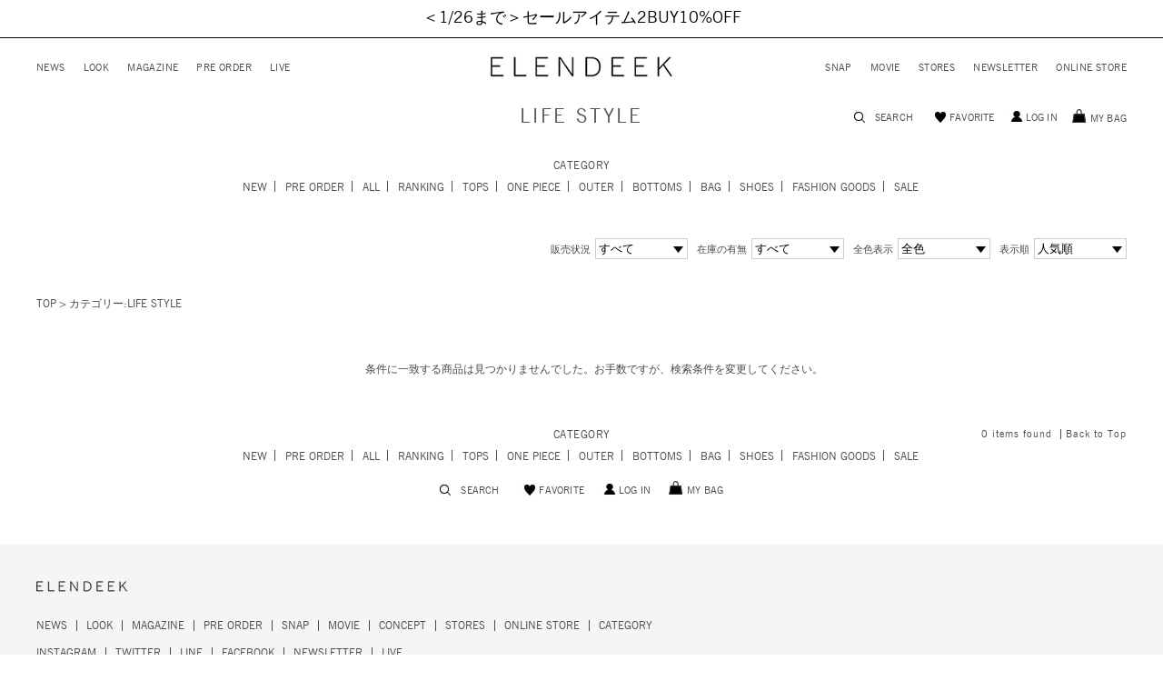

--- FILE ---
content_type: text/html;charset=UTF-8
request_url: https://elendeek.com/ap/s/v?sort=salesCD+desc,rk+desc&fq=scls:n_usual&fq=cc1:K&aid3=menu_K
body_size: 68673
content:

























<!DOCTYPE html>
<html lang="ja">
<head>
<meta charset="utf-8">

<title>LIFE STYLE(ライフスタイル) | ELENDEEK （エレンディーク）公式通販</title>
<meta name="description" content="ELENDEEK（エレンディーク）のライフスタイル公式通販では、ニット、カットソー、シャツ・ブラウス、Tシャツなど、大人の女性に向けたトレンドアイテムを展開中">
<meta name="keywords" content="LIFE STYLE(ライフスタイル)">

<meta property="og:title" content="LIFE STYLE(ライフスタイル) | ELENDEEK （エレンディーク）公式通販" />
<meta property="og:type" content="SITE" />
<meta property="og:url" content="" />
<meta property="og:image" content="http://elendeek.com/static/common/ogp/ogp.png" />
<meta property="og:site_name" content="ELENDEEK" />
<meta property="og:description" content="ELENDEEK（エレンディーク）のライフスタイル公式通販では、ニット、カットソー、シャツ・ブラウス、Tシャツなど、大人の女性に向けたトレンドアイテムを展開中" />

<link rel='icon' type='image/x-icon' href="/favicon.ico" />
<link rel="shortcut icon" type="image/x-icon" href="/favicon.ico" />
<link rel="apple-touch-icon-precomposed" href="/apple-touch-icon.png" />

<meta http-equiv="Content-Type" content="text/html; charset=utf-8" />
<meta http-equiv="Pragma" content="no-cache" />
<meta http-equiv="Cache-Control" content="no-cache" />
<meta http-equiv="Expires" content="Thu, 01 Dec 1994 16:00:00 GMT" />
<meta name="Copyright" content="MARK STYLER Co.,ltd." />
<meta name="Slurp" content="NOYDIR" />
<meta name="robots" content="all">
<meta http-equiv="Content-Script-Type" content="text/javascript" />
<meta http-equiv="Content-Style-Type" content="text/css" />
<meta name="viewport" content="width=1300, user-scalable=yes">


<link rel="alternate" media="handheld" href="//elendeek.com/" />
<link rel="canonical" href="" />

<link rel="stylesheet" href="/static/full/css/common.css?20221129002421" type="text/css" />
<link rel="stylesheet" href="/static/full/css/layout.css?20250509160228" type="text/css" />
<link rel="stylesheet" href="/static/full/css/header.css?20230616131540" type="text/css" />
<link rel="stylesheet" href="/static/full/css/footer.css?20160821200342" type="text/css" />
<link href='https://fonts.googleapis.com/css?family=Prompt:100,100italic,200,200italic,300,300italic,400,400italic,500,500italic,600,600italic,700,700italic,800,800italic,900,900italic' rel='stylesheet' type='text/css' />
<link href='https://fonts.googleapis.com/css?family=News+Cycle:400,700&subset=latin,latin-ext' rel='stylesheet' type='text/css'>

	<link rel="stylesheet" type="text/css" href="/static/full/css/page/page-list.css"/>
	


<script src="//ajax.googleapis.com/ajax/libs/jquery/1.10.2/jquery.min.js"></script>
<script src="//ajax.googleapis.com/ajax/libs/jqueryui/1.10.3/jquery-ui.min.js"></script>
<link rel="stylesheet" href="//elendeek.com/adss/css/jquery-ui-1.10.3.custom.css"></link>
<script src="//cdnjs.cloudflare.com/ajax/libs/underscore.js/1.5.1/underscore-min.js"></script>
<script src="//cdnjs.cloudflare.com/ajax/libs/underscore.string/2.3.3/underscore.string.min.js"></script>
<script src="//cdnjs.cloudflare.com/ajax/libs/json2/20121008/json2.js"></script>
<script src="//cdnjs.cloudflare.com/ajax/libs/moment.js/2.8.3/moment.min.js"></script>
<script src="//cdnjs.cloudflare.com/ajax/libs/numeral.js/1.4.5/numeral.min.js"></script>
<script src="//cdnjs.cloudflare.com/ajax/libs/backbone.js/1.0.0/backbone-min.js"></script>
<script>
  // CDN fallback
  (window.jQuery)
    || document.write('<script src="//elendeek.com/adss/js/lib/jquery-1.10.2.js">\x3C/script>');
  (window.jQuery && window.jQuery.ui)
    || document.write('<script src="//elendeek.com/adss/js/lib/jquery-ui-1.10.3.js">\x3C/script>');
  (window._)
    || document.write('<script src="//elendeek.com/adss/js/lib/underscore-1.5.1.js">\x3C/script>');
  (window._ && window._.string)
    || document.write('<script src="//elendeek.com/adss/js/lib/underscore.string-2.3.3.js">\x3C/script>');
  (window.JSON && window.JSON.stringify && window.JSON.parse)
    || document.write('<script src="//elendeek.com/adss/js/lib/json2.js">\x3C/script>');
  (window.moment)
    || document.write('<script src="//elendeek.com/adss/js/lib/moment-2.8.3.js">\x3C/script>');
  (window.moment)
    || document.write('<script src="//elendeek.com/adss/js/lib/numeral-1.4.5.js">\x3C/script>');
  (window.Backbone)
    || document.write('<script src="//elendeek.com/adss/js/lib/backbone-1.0.0.js">\x3C/script>');
</script>
<script src="//elendeek.com/adss/js/lib/jquery-ui-i18n.js?1.2"></script>
<script src="//elendeek.com/adss/js/lib/jquery.form.js?1.2"></script>
<!-- Basics -->
<script src="//elendeek.com/adss/js/adss/namespace.js?1.2"></script>
<script src="//elendeek.com/adss/js/adss/console.js?1.2"></script>
<script src="//elendeek.com/adss/js/adss/resource.js?1.2"></script>
<script src="//elendeek.com/adss/js/adss/util.js?1.2"></script>
<script src="//elendeek.com/adss/js/adss/promotion.js?1.2"></script>
<script>
ADSS.Config.lang = 'ja';
ADSS.Config.appBaseUrl = '//elendeek.com/ap/';
ADSS.Config.console.activate(false);
moment.locale('ja', {
  weekdays: ['日曜日', '月曜日', '火曜日', '水曜日', '木曜日', '金曜日', '土曜日'],
  weekdaysShort: ['日', '月', '火', '水', '木', '金', '土']
});
</script>
<script src="//elendeek.com/adss/js/adss/bootstrap.js?1.2"></script>
<script src="//elendeek.com/adss/js/adss/app.js?1.2"></script>
<script src="//elendeek.com/ap/api/mem.js?1769358502618"></script>
<script type="text/javascript" src="/static/full/js/jquery.cookie.js?20160713174315"></script>
<script type="text/javascript" src="/static/full/js/common.js?20220225152558"></script>
<script>
var userAgent = window.navigator.userAgent.toLowerCase();
if(userAgent.match(/(msie|MSIE)/) || userAgent.match(/(T|t)rident/)) {
	var isIE = true;
	var ieVersion = userAgent.match(/((msie|MSIE)\s|rv:)([\d\.]+)/)[3];
	ieVersion = parseInt(ieVersion);
	document.write('<style>* {font-family: \'Meiryo\', \'メイリオ\', \'MS PGothic\', \'ＭＳ Ｐゴシック\',sans-serif;}body {font-family: \'Meiryo\', \'メイリオ\', \'MS PGothic\', \'ＭＳ Ｐゴシック\',sans-serif;}</style>');
}
</script>

	<script type="text/javascript" src="/static/full/js/jquery.tile.js"></script>
	<script type="text/javascript" src="/static/full/js/jquery.lazyload.js"></script>
    <script type="text/javascript" src="/static/full/js/page/page-common.js"></script>
	<script type="text/javascript" src="/static/full/js/page/page-list.js"></script>
	<script type="text/javascript" src="/static/full/js/jquery.variation.js" ></script>
	
<script>
window.WebFontConfig = {
	google: { families: ['Material+Icons+Outlined'] },
	active: function() {
		sessionStorage.fonts = true;
	}
};
(function() {
	var wf = document.createElement('script');
	wf.src = 'https://ajax.googleapis.com/ajax/libs/webfont/1.6.26/webfont.js';
	wf.type = 'text/javascript';
	wf.async = 'true';
	var s = document.getElementsByTagName('script')[0];
	s.parentNode.insertBefore(wf, s);
})();
</script>
<script src="//connect.facebook.net/ja_JP/sdk.js#xfbml=1&appId=193505034095145&version=v2.0"></script>



<!-- google analytics ON -->
<script>

  (function(i,s,o,g,r,a,m){i['GoogleAnalyticsObject']=r;i[r]=i[r]||function(){
  (i[r].q=i[r].q||[]).push(arguments)},i[r].l=1*new Date();a=s.createElement(o),
  m=s.getElementsByTagName(o)[0];a.async=1;a.src=g;m.parentNode.insertBefore(a,m)
  })(window,document,'script','//www.google-analytics.com/analytics.js','ga');

  ga('create', 'UA-76620969-1', 'auto');
  ga('send', 'pageview');

  setTimeout("_gaq.push(['_trackEvent', '15_seconds', 'read'])",15000);

  window.addEventListener ?  window.addEventListener('scroll', scroll, false) : window.attachEvent('onscroll', scroll);
  var scrollCount = 0;
  function scroll() {
      ++scrollCount;
      if (scrollCount == 2) {
          ga("send", "event", "scrolled");
      }
  };

  FB.Event.subscribe('edge.create', function(targetUrl) {ga('send', 'social', 'facebook', 'like', targetUrl);});
  FB.Event.subscribe('edge.remove', function(targetUrl) {ga('send', 'social', 'facebook', 'unlike', targetUrl);});
  FB.Event.subscribe('message.send', function(targetUrl) {ga('send', 'social', 'facebook', 'send', targetUrl);});
  window.twttr=(function(d,s,id){var t,js,fjs=d.getElementsByTagName(s)[0];if(d.getElementById(id))return;js=d.createElement(s);js.id=id;js.src="https://platform.twitter.com/widgets.js";fjs.parentNode.insertBefore(js,fjs);return window.twttr||(t={_e:[],ready:function(f){t._e.push(f)}})}(document,"script","twitter-wjs"));
  twttr.ready(function (twttr) {twttr.events.bind('click', function (e) {ga('send', 'social', 'twitter', 'click', window.location.href); });
  twttr.events.bind('tweet', function (e) {ga('send', 'social', 'twitter', 'tweet', window.location.href);});});

</script>


<!--datalayer-->
<script type="text/javascript">
	dataLayer = [{
	'Brand' : 'ELENDEEK',
	'Page_Type' : 'List',
	'List_desc' : '',
	'Customer_ID' : ''
	}];
</script>
<!--datalayer-->
<!-- Google Tag Manager -->
<noscript><iframe src="//www.googletagmanager.com/ns.html?id=GTM-T9SCHW"
height="0" width="0" style="display:none;visibility:hidden"></iframe></noscript>
<script>(function(w,d,s,l,i){w[l]=w[l]||[];w[l].push({'gtm.start':
new Date().getTime(),event:'gtm.js'});var f=d.getElementsByTagName(s)[0],
j=d.createElement(s),dl=l!='dataLayer'?'&l='+l:'';j.async=true;j.src=
'//www.googletagmanager.com/gtm.js?id='+i+dl;f.parentNode.insertBefore(j,f);
})(window,document,'script','dataLayer','GTM-T9SCHW');</script>
<script async src="https://www.googletagmanager.com/gtag/js?id=G-NFB7CSG1K2"></script>
<!-- End Google Tag Manager -->
<!-- Global site tag (gtag.js) - Google AdWords: 881474023 -->
<script async src="https://www.googletagmanager.com/gtag/js?id=AW-881435100"></script>
<script>
  window.dataLayer = window.dataLayer || [];
  function gtag(){dataLayer.push(arguments);}
  gtag('js', new Date());

  gtag('config', 'AW-881435100');
</script>

<!-- Facebook Pixel Code -->
<script>
  !function(f,b,e,v,n,t,s)
  {if(f.fbq)return;n=f.fbq=function(){n.callMethod?
  n.callMethod.apply(n,arguments):n.queue.push(arguments)};
  if(!f._fbq)f._fbq=n;n.push=n;n.loaded=!0;n.version='2.0';
  n.queue=[];t=b.createElement(e);t.async=!0;
  t.src=v;s=b.getElementsByTagName(e)[0];
  s.parentNode.insertBefore(t,s)}(window, document,'script',
  'https://connect.facebook.net/en_US/fbevents.js');
  // ���s�N�Z��
  fbq('init', '222209985254210');
  // �V�s�N�Z��
  fbq('init', '365168734706620');
  fbq('track', 'PageView');
</script>
<noscript><img height="1" width="1" style="display:none"
  src="https://www.facebook.com/tr?id=365168734706620&ev=PageView&noscript=1"
/></noscript>
<!-- End Facebook Pixel Code -->

<!-- LINE Tag Base Code -->
<!-- Do Not Modify -->
<script>
(function(g,d,o){
  g._ltq=g._ltq||[];g._lt=g._lt||function(){g._ltq.push(arguments)};
  var h=location.protocol==='https:'?'https://d.line-scdn.net':'http://d.line-cdn.net';
  var s=d.createElement('script');s.async=1;
  s.src=o||h+'/n/line_tag/public/release/v1/lt.js';
  var t=d.getElementsByTagName('script')[0];t.parentNode.insertBefore(s,t);
    })(window, document);
_lt('init', {
  customerType: 'lap',
  tagId: '7345d4f2-956c-439b-a7e7-1f05f5617b75'
});
_lt('send', 'pv', ['7345d4f2-956c-439b-a7e7-1f05f5617b75']);
</script>
<noscript>
  <img height="1" width="1" style="display:none" src="https://tr.line.me/tag.gif?c_t=lap&t_id=7345d4f2-956c-439b-a7e7-1f05f5617b75&e=pv&noscript=1" />
</noscript>
<!-- End LINE Tag Base Code -->
<script src="https://tracking.leeep.jp/v1/tracking/js"></script>
<script src="https://cite.leeep.jp/v2/embed/js" defer></script>
<script defer>
	ParteTracking.viewPage({site_id: '1427904184149114880'});
	document.addEventListener('DOMContentLoaded', _ => {
		LeeepCite.init({
			site_id: '1427904184149114880',
			product_id: '',
			uid: ''
		});
	});
</script>
</head>


<body>
	<div id="pagetop" class="wrapper"><!-- wrapper Start -->










<style>
/* bouncemail_モーダルウインドウ
--------------------------------------------------------------------*/
.page-mask-bouncemail {
	background-color: #000000;
	filter: progid:DXImageTransform.Microsoft.Alpha(opacity=60);
	-moz-opacity: 0.6;
	opacity: 0.6;
	display: none;
	position: fixed;
	left: 0px;
	top: 0px;
	overflow: hidden;
	width: 100%;
	height: 100%;
	z-index: 1301;
}
#bouncemail-dialog {
	display: none;
	position: fixed;
	top: 0;
	left: 0;
	bottom: 0;
	right: 0;
	margin: auto;
	width: 500px;
	height: 400px;
	box-sizing: border-box;
	background-color: #ffffff;
	padding: 50px;
	border-radius: 0;
	z-index: 20000;
}
#bouncemail-dialog h5 {
	font-weight: bold;
	font-size: 17px;
	color: #000;
	padding-bottom: 15px;
	margin-bottom: 30px;
	border-bottom: 1px #000 solid;
	text-align: left;
}
#bouncemail-dialog p {
	font-size: 12px;
	margin: 15px 0px 0px 8px;
	padding: 0px 0px 0px 8px;
	text-align:left;
}
#bouncemail-dialog input:focus {
	background: #FFF;
	color: #000;
}
#bouncemail-dialog input.member_bouncemail {
	margin-bottom: 4px;
}
.bouncemail-inputArea {
	text-align: center;
}
#bouncemail-dialog .bouncemail-inputArea dt{
	clear: both;
	float: left;
	width: 150px;
	font-size: 12px;
	line-height: 20px;
	text-align: left;
	letter-spacing: 0px;
}
#bouncemail-dialog .bouncemail-inputArea dd{
	width: 375px;
	font-size: 12px;
	text-align: left;
}
#bouncemail-dialog .bouncemail-inputArea span{
	clear: both;
	float: left;
	font-size: 12px;
	line-height: 20px;
	text-align: left;
	margin-bottom:10px;
}
#bouncemail-dialog .bouncemail-inputArea input{
	width: 295px;
	height: 30px;
	box-sizing: border-box;
	line-height: 1em;
	padding: 0 7px;
	margin: 0 auto 15px auto;
	padding: 5px 10px;
	border: 1px solid #ccc;
}
#bouncemail-dialog .bouncemailBtnArea {
	width: 100%;
	text-align: center;
	margin: 15px auto 0;
}
#bouncemail-dialog .bouncemailBtnArea a:hover {
	text-decoration: none;
}
#bouncemail-dialog .bouncemailBtnArea .bouncemail-submitBtn {
	color: #fff;
	letter-spacing: normal;
	background: #272727 none repeat scroll 0 0;
	display: block;
	padding: 0;
	height: 50px;
	line-height: 50px;
	box-sizing: border-box;
	border: none;
	width: 290px;
	border-radius: 0;
	margin: 0 auto 36px auto;
	-webkit-appearance: none;
	-moz-appearance: none;
	appearance: none;
	font-family: 'Metrophobic', Arial, "ヒラギノ角ゴ Pro W3", "Hiragino Kaku Gothic Pro", "メイリオ", Meiryo, Osaka, "ＭＳ Ｐゴシック", "MS PGothic", sans-serif, Helvetica;
}
#bouncemail-info {
	display: none;
	position: absolute;
	left:0 !important;
	right:0;
	background: #000;
	opacity: 0.6;
	width: 300px;
	height: 20px;
	margin:0 auto;
	padding: 40px;
	z-index: 30000;
	/* 消えるまで天地左右中央寄せにしたい場合
	margin:auto;
	position:fixed;
	top:0 !important;
	bottom:0 !important;
	*/
}
#bouncemail-info h2 {
	color: #fff;
	text-align: center;
	font-size: 12px;
}
#bouncemail-info span {
	color: #fff;
	text-align: center;
	display: block;
	padding: 20px;
	border: 1px solid #fff;
	margin: 20px 0;
}
</style>
<div id="bouncemail-dialog" class="clearfix">
	<div id="bouncemail-innerhtml"></div>
	<form name="bouncemailForm">
		<h5>メールアドレス変更のお願い</h5>
		<div id="efoError" style="color:#f30;display:none">
			入力内容に不備があります
		</div>
		<div class="bouncemail-inputArea clearfix">
			<div class="bouncemail_existing_message">
				<p>以前送信したメールがエラーで戻ってきております。<br>ご登録メールアドレスをご変更いただき<br>「適用」ボタンを押してください。<br><span style="color:#f30;">※この表示はメールアドレスをご変更いただくことで消えます。</span></p>
			</div>
			<dl>
				<dt>現在の登録メールアドレス</dt>
				<dd>
					<span id="bouncemail_oldemail">
										</span>
				</dd>
				<dt>登録するメールアドレス</dt>
				<dd>
					<input type="email" id="bouncemail_email" name="email" value="" class="sampleValue member_bouncemail" maxlength="180" data-verify-as='{"allowempty":false,"maxlength":180,"format":"email"}' placeholder="メールアドレス" style="background-color: rgb(255, 192, 203);" tabindex="3">
				</dd>
			</dl>
		</div>
		<div class="bouncemailBtnArea clearfix">
			<input type="button" value="適用" class="bouncemail-submitBtn default-btn btn-primary" id="unBouncemailBtn">
		</div>
	</form>
</div>
<div id="bouncemail-info">
	<div class="inner">
		<h2>メールアドレスを適用しました。</h2>
	</div>
</div>
<script type="text/javascript">
	jQuery(function() {
		if (adss_hasBounceError) {
			bouncemailPopup();
		}
	});
	/** バウンスメールPOPUP */
	function bouncemailPopup() {
		if (!jQuery.isFunction(jQuery('form[name="bouncemailForm"]').efo)) {
			jQuery('#bouncemail-innerhtml').html('<script type=\"text/javascript\" src=\"/adss/js/adss/efo.js\"><\/script>');
		}
		jQuery('form[name="bouncemailForm"]').efo({
			goNextElement : jQuery('#unBouncemailBtn')
		});
		jQuery("#unBouncemailBtn").click(function() {
			jQuery('#efoError').css("display", "none");
			var form = jQuery(this).parents("form").get(0);
			jQuery(form).efo({
			    goNextElement : $(this)
			});
			if (undefined !== _.find(_.values($(this).data('validateResult')), function(tf) { return !tf; })) {
			    jQuery('#efoError').toggle();
			    return;
			}
			unBouncemailSubmit(form);
		});
		jQuery('.page-mask-bouncemail').remove();
		jQuery('body').append('<div class="page-mask-bouncemail"><a href="javascript:void(0);">　</a></div>').show();
		jQuery(".page-mask-bouncemail").fadeIn("fast");
		jQuery('#bouncemail-dialog').show();
		jQuery('#bouncemail_email').focus();
	}
	/** バウンスメール解除Submit. */
	function unBouncemailSubmit(form) {
		if (jQuery(form).data('processing')) return false;
		jQuery(form).data('processing', true);
		var url = "https://" + document.domain + "/ap/api/member/unBouncemail";
		var data = {
			'email' : form.email.value
		};
		jQuery.ajax({
			  'url'       : url
			, 'data'      : data
			, 'dataType'  : 'json'
			, 'type'      : 'post'
			, 'xhrFields' : { withCredentials: true }
			, 'crossDomain' : true
		}).done(function(json) {
			if (json.success) {
				// 成功
				jQuery(".page-mask-bouncemail").fadeOut("fast");
				$('#bouncemail-dialog').fadeOut('fast');
				unBouncemailInfoPopupOpen();
			} else if (json.hasInvalidField) {
				alert("メールアドレスが不正です。");
			} else if (json.registeredCustomer) {
				alert("このメールアドレスは既に登録されています。");
			} else if (!json.authorized) {
				// 非ログインはログインページへ
				alert("ログインしなおしてください");
				location.href = "//elendeek.com/ap/member/login";
			} else if (json.failed) {
				alert("メールアドレス変更処理でエラーが発生しました。");
			} else {
				// 予期しないエラー
				alert("エラーが発生しました。");
			}
		}).fail(function(json){
			// 通信エラーなど
			alert("エラーが発生しました。");
			console.log(json);
		}).always(function(json){
			jQuery(form).data('processing', false);
		});
	}
	/** バウンスメール解除完了POPUP */
	function unBouncemailInfoPopupOpen() {
		jQuery('#bouncemail-info').css("top", ($(window).height() - $('#bouncemail-info').height() ) / 2+$(window).scrollTop());
		jQuery('#bouncemail-info').css("left", ($(window).width() - $('#bouncemail-info').width() ) / 2+$(window).scrollLeft());
		jQuery('#bouncemail-info').fadeIn();
		setTimeout(function() {
		    jQuery('#bouncemail-info').fadeOut();
		}, 3000);
	}
</script>




<header id="header"><!-- header Start -->
	<!-- bannerList.size() ====> 1-->
	<nav id="nav_belt">
				<a href="/ap/s/v?sort=rk+desc,fsdt+desc&amp;-stnum=0&amp;scls=n_sale&amp;pi=p_sp_el_260122_2buy&amp;aid3=el_260122_2buy&amp;aid4=el_260122_2buy">
			＜1/26まで＞セールアイテム2BUY10%OFF
			</a>
</nav>
	<div id="header_container">
		<div class="header">
			<div class="header_logo">
				<a href="//elendeek.com/?aid3=header_logo"><img src="/static/full/images/header/header_logo.jpg" width="200" height="23" alt="ELENDEEK"/></a>
			</div>
	
			<nav class="header_nav_left"><!-- nav Start -->
				<ul class="clearfix">
					<li><a href="//elendeek.com/news/?aid3=header_news">NEWS</a></li>
					<li><a href="//elendeek.com/ap/s/v?sort=rk+desc,fsdt+desc&-stnum=0&fq=kw:el_251126_look&pi=p_sp_el_251126_look&aid3=el_251126_look&aid4=el_251126_look">LOOK</a></li>
					<li><a href="//elendeek.com/cts/magazine/?aid3=header_magazine">MAGAZINE</a></li>
					<li><a href="//elendeek.com/ap/s/v?sort=rk+desc,fsdt+desc&icon=reserve&aid3=header_preorder">PRE ORDER</a></li>
					<li><a href="//elendeek.com/posts/?id=video&aid3=header_live">LIVE</a></li>
				</ul>
			</nav><!-- nav End -->

			<nav class="header_nav_right"><!-- nav Start -->
				<ul class="clearfix">
					<li><a href="//elendeek.com/posts/?aid3=header_snap">SNAP</a></li>
					<li><a href="//elendeek.com/movie?aid3=header_movie">MOVIE</a></li>
					<li><a href="/stores/?aid3=header_stores">STORES</a></li>
					<li><a href="//elendeek.com/cts/register/index.html?aid3=header_letter">NEWSLETTER</a></li>
					<li><a href="//elendeek.com/online/?aid3=header_online">ONLINE STORE</a></li>
				</ul>
			</nav><!-- nav End -->
	
			<div class="header_btn">
				<ul>
					<li class="list01"><span class="number"><script>document.write(numeral(adss_cart['piece']).format('0,0'));</script></span><a href="https://elendeek.com/ap/cart/show?aid3=header_cart">CART</a></li>
					<li class="list02"><a href="//elendeek.com/ap/s/v?sort=rk+desc,fsdt+desc&fq=scls:n_*&fq=-scls:n_out&aid3=header_search">SEARCH</a></li>
					<li class="list03"><a href="https://elendeek.com/ap/member/favorite/list?aid3=header_favorite">FAVORITE</a></li>
				</ul>
			</div>
	
		</div><!-- header End -->
	</div>
</header><!-- header End -->

		<div id="contents" class="product_list"><!-- contents Start -->
<div class="section_top">
	<h1>
			LIFE STYLE
	</h1>

	<div class="section_information"></div>

    <nav class="section_nav_list"><!-- nav Start -->
        <ul class="clearfix">
            <li class="list01">
			<script type="text/javascript">
				var searchBaseUrl = '//elendeek.com/ap/s/v';
				var cat_array = {};
				function menuKwSearch() {
					var big_array = {};
					var small_array = {};
					var cat = 0;
					var enlarge = {'TOPS':'A', 'ONE PIECE':'B', 'OUTER':'C', 'BOTTOMS':'D', 'BAG':'E', 'SHOES':'F', 'GOODS':'J', 'LIFE STYLE':'K', 'KIDS':'Q'};
					var kw = $('#menuKw').val();
					$('[id=search_cc1] option').each(function() {
						big_array[$(this).text()] = $(this).val();
					});
					$('[id=search_cc2] option').each(function() {
						small_array[$(this).text()] = $(this).val();
					});
					if ($.isNumeric(kw)) {
						if (kw.toString().length >= 11) {
							kw = kw.slice(0,10) + '*';
						}
					}
					if(kw in enlarge){
						cat=enlarge[kw];
						if(kw == "GOODS") {
							kw = '&fq=cc1:' + encodeURIComponent(cat) + "+OR+cc1:I+OR+cc1:L+OR+cc1:1+OR+cc1:2";
						} else {
							kw = '&fq=cc1:' + encodeURIComponent(cat);
						}
					} else if(kw in big_array){
						cat=big_array[kw];
						if(kw == "グッズ") {
							kw = '&fq=cc1:' + encodeURIComponent(cat) + "+OR+cc1:I+OR+cc1:L+OR+cc1:1+OR+cc1:2";
						} else {
							kw = '&fq=cc1:' + encodeURIComponent(cat);
						}
					} else if(kw in small_array){
						cat=small_array[kw];
						kw = '&fq=cc2:' + encodeURIComponent(cat);
					}else if (kw.length) {
						kw = '&fq=text:' + encodeURIComponent(kw) + "&search=" + encodeURIComponent(kw)
						kw = kw.replace(/%5C/g,"");
						kw = kw.replace(/%E3%80%80/g,"+");
						kw = kw.replace(/　/g,"+");
						kw = kw.replace(/ /g,"+");
						kw = kw.replace(/%20/g,"+");
						kw = kw.replace(/%2B/g,"+");
					}
					location.href = searchBaseUrl + '?sort=rk+desc,fsdt+desc' + kw;
				}
			</script>
			<form name="headSearchForm" method="get" onSubmit="menuKwSearch();return false;">
				<input type="text" id="menuKw" name="kw" value="" />
				<input type="submit" value="送信">
			</form>
			<a href="//elendeek.com/ap/s/v?sort=rk+desc,fsdt+desc">SEARCH</a>
			</li>
			<li class="list02"><a href="https://elendeek.com/ap/member/favorite/list">FAVORITE</a></li>
			<li class="list03">
			<script>
				if (adss_isAuthorized) {
					document.write('<a href="https://elendeek.com/ap/member/mypage">MYPAGE</a>');
				} else {
					document.write('<a href="https://elendeek.com/ap/member/login">LOG IN</a>');
				}
			</script>
			</li>
			<li class="list04"><a href="https://elendeek.com/ap/cart/show"><script>if(numeral(adss_cart['piece']).format('0,0')>0){document.write("<span>"+numeral(adss_cart['piece']).format('0,0')+"</span>"); $('.list04').addClass('number');}</script></span>MY BAG</a></li>
		</ul>
	</nav><!-- nav End -->

</div><!-- section_top End -->



            <div class="section_category">

<div class="section_category_list">
	<h3>CATEGORY</h3>
	<ul id="category_container" class="clearfix">
		<li class="list"><a href="//elendeek.com/ap/s/v?sort=fsdt+desc,rk+desc&fq=scls:n_*&icon=new&aid3=menu_new">NEW</a></li>
		<li class="list"><a href="//elendeek.com/ap/s/v?sort=rk+desc,fsdt+desc&icon=reserve&aid3=menu_preorder">PRE ORDER</a></li>
		<li class="list"><a href="//elendeek.com/ap/s/v?sort=rk+desc,fsdt+desc&fq=scls:n_*&fq=-scls:n_out&aid3=menu_all">ALL</a></li>
		<li class="list"><span class="title_X"><a href="//elendeek.com/ap/s/v?sort=salesCD+desc,rk+desc&fq=scls:n_*&aid3=menu_Rank">RANKING</a></span>
			<ul class="cc1_X">
				<li><a href="//elendeek.com/ap/s/v?sort=salesCD+desc,rk+desc&fq=scls:n_*&fq=cc1:A&aid3=menu_Rank">TOPS</a></span>
				<li><a href="//elendeek.com/ap/s/v?sort=salesCD+desc,rk+desc&fq=scls:n_*&fq=cc1:B&aid3=menu_Rank">ONE PIECE</a></span>
				<li><a href="//elendeek.com/ap/s/v?sort=salesCD+desc,rk+desc&fq=scls:n_*&fq=cc1:C&aid3=menu_Rank">OUTER</a></span>
				<li><a href="//elendeek.com/ap/s/v?sort=salesCD+desc,rk+desc&fq=scls:n_*&fq=cc1:D&aid3=menu_Rank">BOTTOMS</a></span>
				<li><a href="//elendeek.com/ap/s/v?sort=salesCD+desc,rk+desc&fq=scls:n_*&fq=cc1:E&aid3=menu_Rank">BAG</a></span>
				<li><a href="//elendeek.com/ap/s/v?sort=salesCD+desc,rk+desc&fq=scls:n_*&fq=cc1:F&aid3=menu_Rank">SHOES</a></span>
			</ul>
		</li>
		<li class="list categories"><span class="title_A"><a href="//elendeek.com/ap/s/v?sort=rk+desc,fsdt+desc&fq=scls:n_*&fq=-scls:n_out&fq=cc1:A&aid3=menu_A">TOPS</a></span>
			<ul class="cc1_A">
			</ul>
		</li>
		<li class="list categories"><span class="title_B"><a href="//elendeek.com/ap/s/v?sort=rk+desc,fsdt+desc&fq=scls:n_*&fq=-scls:n_out&fq=cc1:B&aid3=menu_B">ONE PIECE</a></span>
			<ul class="cc1_B">
			</ul>
		</li>
		<li class="list categories"><span class="title_C"><a href="//elendeek.com/ap/s/v?sort=rk+desc,fsdt+desc&fq=scls:n_*&fq=-scls:n_out&fq=cc1:C&aid3=menu_C">OUTER</a></span>
			<ul class="cc1_C">
			</ul>
		</li>
		<li class="list categories"><span class="title_D"><a href="//elendeek.com/ap/s/v?sort=rk+desc,fsdt+desc&fq=scls:n_*&fq=-scls:n_out&fq=cc1:D&aid3=menu_D">BOTTOMS</a></span>
			<ul class="cc1_D">
			</ul>
		</li>
		<li class="list categories"><span class="title_E"><a href="//elendeek.com/ap/s/v?sort=rk+desc,fsdt+desc&fq=scls:n_*&fq=-scls:n_out&fq=cc1:E&aid3=menu_E">BAG</a></span>
			<ul class="cc1_E">
			</ul>
		</li>
		<li class="list categories"><span class="title_F"><a href="//elendeek.com/ap/s/v?sort=rk+desc,fsdt+desc&fq=scls:n_*&fq=-scls:n_out&fq=cc1:F&aid3=menu_F">SHOES</a></span>
			<ul class="cc1_F">
			</ul>
		</li>
		<li class="list categories"><span class="title_J"><a href="//elendeek.com/ap/s/v?sort=rk+desc,fsdt+desc&fq=scls:n_*&fq=-scls:n_out&fq=cc1:J+OR+cc1:I+OR+cc1:L+OR+cc1:1+OR+cc1:2&aid3=menu_J">FASHION GOODS</a></span>
			<ul class="cc1_I cc1_J cc1_L cc1_1 cc1_2">
			</ul>
		</li>
		<li class="list categories"><span class="title_K"><a href="//elendeek.com/ap/s/v?sort=rk+desc,fsdt+desc&fq=scls:n_*&fq=-scls:n_out&fq=cc1:K&aid3=menu_K">LIFE STYLE</a></span>
			<ul class="cc1_K">
			</ul>
		</li>
		<li class="list"><span class="title_sale"><a href="//elendeek.com/ap/s/v?sort=rk+desc,fsdt+desc&fq=scls:n_sale&aid3=menu_sale">SALE</a></span>
			<ul class="sale_list">
				<li><a href="//elendeek.com/ap/s/v?sort=rk+desc,fsdt+desc&fq=scls:n_sale&aid3=menu_sale">ALL</a></li>
				<li><a href="//elendeek.com/ap/s/v?sort=rk+desc,fsdt+desc&fq=scls:n_sale&fq=cc1:A&aid3=menu_sale_A">TOPS</a></li>
				<li><a href="//elendeek.com/ap/s/v?sort=rk+desc,fsdt+desc&fq=scls:n_sale&fq=cc1:B&aid3=menu_sale_B">ONE PIECE</a></li>
				<li><a href="//elendeek.com/ap/s/v?sort=rk+desc,fsdt+desc&fq=scls:n_sale&fq=cc1:C&aid3=menu_sale_C">OUTER</a></li>
				<li><a href="//elendeek.com/ap/s/v?sort=rk+desc,fsdt+desc&fq=scls:n_sale&fq=cc1:D&aid3=menu_sale_D">BOTTOMS</a></li>
				<li><a href="//elendeek.com/ap/s/v?sort=rk+desc,fsdt+desc&fq=scls:n_sale&fq=cc1:E&aid3=menu_sale_E">BAG</a></li>
				<li><a href="//elendeek.com/ap/s/v?sort=rk+desc,fsdt+desc&fq=scls:n_sale&fq=cc1:F&aid3=menu_sale_F">SHOSE</a></li>
				<li><a href="//elendeek.com/ap/s/v?sort=rk+desc,fsdt+desc&fq=scls:n_sale&fq=cc1:J+OR+cc1:I+OR+cc1:L+OR+cc1:1+OR+cc1:2&aid3=menu_sale_J">FASHION GOODS</a></li>
			</ul>
		</li>
    </ul>
</div><!-- section_section_category_list End -->
<div style="display:none;">
<select name="search_cc1" id="search_cc1"></select>
<select name="search_cc2" id="search_cc2"></select>
</div>



<script type="text/template" id="template-category">
	{{ if ( data.category.medium.length > 0 ) { }}
    <li><a href="{{=data.category.link}}">ALL</a></li>
	{{ } }}
	{{ _.each(data.category.medium ,function(category) { }}
		{{ var categoryList = _.without([category.code],'EA'); }}
		{{ if ((category.code == categoryList))  { }}
	<li><a href="{{=category.link}}">{{=category.name}}</a></li>
		{{ } }}
	{{ }); }}
</script>

<script type="text/template" id="template-large-category">
	<option value="{{=data.category.code}}">{{=data.category.name}}</option>
</script>
<script type="text/template" id="template-middle-category">
	{{ _.each(data.category.medium ,function(category) { }}
	<option class="cc1_{{=data.category.code}}" value="{{=category.code}}">{{=category.name}}</option>
	{{ }); }}
</script>

<script type="text/javascript">
	$(function() {
		var largeCategory  = {'A':'TOPS', 'B':'ONE PIECE', 'C':'OUTER', 'D':'BOTTOMS', 'E':'BAG', 'F':'SHOES', 'I':'FASHION GOODS', 'J':'FASHION GOODS', 'L':'FASHION GOODS', '1':'FASHION GOODS', '2':'FASHION GOODS', 'K':'LIFE STYLE', 'Q':'KIDS'};	
		var params = new Array();
		params.push('wt=json');
		params.push('facet=true');
		params.push('facet.field=cf1');
		params.push('facet.field=cf2');
		params.push('fq=dispSuppress:0');
		params.push('fq=scls:n_*&fq=-scls:n_out');
		params.push('facet.sort=false');
		params.push('facet.mincount=1');
		var dataParam = params.join('&');
		dataParam = dataParam.replace("&&","&");
		$.ajax({
			'url'      : '/vse/select',
			'data'     : dataParam,
			'dataType' : "json"
		}).done(function(data) {
			var largeCts = data.facet_counts.facet_fields.cf1;
			var mediumCts = data.facet_counts.facet_fields.cf2;
			var keys = $.map(largeCategory, function(value, key) {return key;});

			var holder = new Array();
			for (var i = 0; i < keys.length; i++) {
				var _code = keys[i];
				var _name = largeCategory[_code]

				var map = {'code' : _code, 'name' : _name, 'count' : 0};
				if (_code === 'I' || _code === 'J' || _code === 'L' || _code === '1' || _code === '2') {
				map.link = "//elendeek.com/ap/s/v?sort=rk+desc,fsdt+desc&fq=scls:n_*&fq=-scls:n_out&fq=cc1:" + _code + "+OR+cc1:I+OR+cc1:L+OR+cc1:1+OR+cc1:2&aid3=menu_" + _code;
				} else {
				map.link = "//elendeek.com/ap/s/v?sort=rk+desc,fsdt+desc&fq=scls:n_*&fq=-scls:n_out&fq=cc1:" + _code + "&aid3=menu_" + _code;
				}
				var holderM = new Array();
				for (var k = 0; k < mediumCts.length; k+= 2) {
					var _McodeName = mediumCts[k].split("__");
					var _Mcode = _McodeName[0];
					var _Mname = _McodeName[1];
					var _Mcount = mediumCts[k+1];
					
					if (_code != _Mcode.substr(0, 1)) {
						continue;
					}
					if (parseInt(_Mcount, 10) < 1) {
					continue;
					}
					var mid = {'code' : _Mcode, 'name' : _Mname, 'count' : _Mcount};
					mid.link = "//elendeek.com/ap/s/v?sort=rk+desc,fsdt+desc&fq=scls:n_*&fq=-scls:n_out&fq=cc2:" + _Mcode + "&aid3=menu_" + _Mcode;
					holderM.push(mid);
				}
				map.medium = holderM;
				holder.push(map);
			}
			_.each(holder, function(category, index) {
				var parentCategory = $(".cc1_" + category.code).parent('.list');
				$container = $("#category_container .cc1_" + category.code);
				var obj = $("#category_container .cc1_" + category.code).prev().find("a");
				if ( "K".substr(0, 1) == category.code) {
					obj.html("LIFE STYLE");
					_.each(category.medium ,function(category) {
						if ( "K" == category.code ) {
							obj.attr("href", category.link);
							return false;
						}
					});
				} else {
					obj.html(category.name);
				}
				//if(category.medium.length == 0) {
				//	parentCategory.remove();
				//} else {
					$container.html("");
					$container.append(_.template(jQuery("#template-category").html())({ "category": category }));
				//}
			});
			$('.cc1_J').append('<li><a href="//elendeek.com/ap/s/v?sort=rk+desc,fsdt+desc&fq=scls:n_*&fq=-scls:n_out&fq=cc1:I&aid3=menu_I">アクセサリー</a></li>');
			$('.cc1_J').append('<li><a href="//elendeek.com/ap/s/v?sort=rk+desc,fsdt+desc&fq=scls:n_*&fq=-scls:n_out&fq=cc1:2&aid3=menu_2">帽子</a></li>');
			$('.cc1_J').append('<li><a href="//elendeek.com/ap/s/v?sort=rk+desc,fsdt+desc&fq=scls:n_*&fq=-scls:n_out&fq=cc1:J&aid3=menu_J">グッズ/その他</a></li>');

			var holderL = new Array();
			for (var i = 0; i < largeCts.length; i+= 2) {
				var _codeName = largeCts[i].split("__");
				var _code = _codeName[0];
				var _name = _codeName[1]
				var _count = largeCts[i+1];

				if ( _count > 0 ) {
					var maps = {'code' : _code, 'name' : _name, 'count' : _count};
					maps.link = _code;

					var holderMM = new Array();
					for (var k = 0; k < mediumCts.length; k+= 2) {
						var _McodeName = mediumCts[k].split("__");
						var _Mcode = _McodeName[0];
						var _Mname = _McodeName[1];
						var _Mcount = mediumCts[k+1];
						if (_code != _Mcode.substr(0, 1)) {
							continue;
						}
						if (parseInt(_Mcount, 10) < 1) {
							continue;
						}
						if (_code != _Mcode.substr(0, 1)) {
							continue;
						}
						if (parseInt(_Mcount, 10) < 1) {
							continue;
						}
						var mids = {'code' : _Mcode, 'name' : _Mname, 'count' : _Mcount};
						mids.link = _Mcode;
						holderMM.push(mids);
					}
					maps.medium = holderMM;
					holderL.push(maps);
				}
			}
			$large_container = $("#search_cc1");
			$middle_container = $("#search_cc2");
			_.each(holderL, function(category, index) {
				$large_container.append(_.template(jQuery("#template-large-category").html())({ "category": category }));
				$middle_container.append(_.template(jQuery("#template-middle-category").html())({ "category": category }));
			});
		}).done(function() {
			$('#category_container .categories').each(function() {
				var childCategory = $(this).children('ul').children('li');
				if (childCategory.length == 0) {
					$(this).remove();
				}
			});
		});
	});

	var searchBaseUrl = '//elendeek.com/ap/s/v';
	function menuKwSearch_under() {
		var big_array = {};
		var small_array = {};
		var cat = 0;
		var enlarge = {'TOPS':'A', 'ONE PIECE':'B', 'OUTER':'C', 'BOTTOMS':'D', 'BAG':'E', 'SHOES':'F', 'GOODS':'J', 'LIFE STYLE':'K', 'KIDS':'Q'};
		var kw = $('#menuKw_under').val();
		$('[id=search_cc1] option').each(function() {
			big_array[$(this).text()] = $(this).val();
		});
		$('[id=search_cc2] option').each(function() {
			small_array[$(this).text()] = $(this).val();
		});
		if ($.isNumeric(kw)) {
			if (kw.toString().length >= 11) {
				kw = kw.slice(0,10) + '*';
			}
		}
		if(kw in enlarge){
			cat=enlarge[kw];
			if(kw == "GOODS") {
				kw = '&fq=cc1:' + encodeURIComponent(cat) + "+OR+cc1:I+OR+cc1:L+OR+cc1:1+OR+cc1:2";
			} else {
				kw = '&fq=cc1:' + encodeURIComponent(cat);
			}
		} else if(kw in big_array){
			cat=big_array[kw];
			if(kw == "グッズ") {
				kw = '&fq=cc1:' + encodeURIComponent(cat) + "+OR+cc1:I+OR+cc1:L+OR+cc1:1+OR+cc1:2";
			} else {
				kw = '&fq=cc1:' + encodeURIComponent(cat);
			}
		} else if(kw in small_array){
			cat=small_array[kw];
			kw = '&fq=cc2:' + encodeURIComponent(cat) + "&search=" + encodeURIComponent(cat);
		}else if (kw.length) {
			kw = '&fq=text:' + encodeURIComponent(kw) + "&search=" + encodeURIComponent(kw)
			kw = kw.replace(/%5C/g,"");
			kw = kw.replace(/%E3%80%80/g,"+");
			kw = kw.replace(/　/g,"+");
			kw = kw.replace(/ /g,"+");
			kw = kw.replace(/%20/g,"+");
			kw = kw.replace(/%2B/g,"+");
		}
		location.href = searchBaseUrl + '?sort=rk+desc,fsdt+desc' + kw;
	}
</script>
				<script type="text/javascript">
					$(function() {
						$("#scls,#stnum,#color,#sort").change(function() {
						    var url = $(this).val();
							location.href=url;
						});
					});
				</script>

				<div class="section_switching">
					<ul class="clearfix">
						<li>
							<span>販売状況</span>
							<div class="select">
								<select id="scls">
									<option value="https://elendeek.com/ap/s/v?fq=cc1:K&sort=salesCD+desc%2Crk+desc" selected="selected">すべて</option>
									<option value="https://elendeek.com/ap/s/v?fq=cc1:K&sort=salesCD+desc%2Crk+desc&scls=n_usual+NOT+icon=reserve">通常</option>
									<option value="https://elendeek.com/ap/s/v?fq=cc1:K&sort=salesCD+desc%2Crk+desc&icon=reserve">予約</option>
									<option value="https://elendeek.com/ap/s/v?fq=cc1:K&sort=salesCD+desc%2Crk+desc&fq=scls:n_sale">SALE</option>
								</select>
							</div>
						</li>
						<li>
							<span>在庫の有無</span>
							<div class="select">
								<select id="stnum">
									<option value="https://elendeek.com/ap/s/v?fq=scls:n_usual&fq=cc1:K&sort=salesCD+desc%2Crk+desc" selected="selected">すべて</option>
									<option value="https://elendeek.com/ap/s/v?fq=scls:n_usual&fq=cc1:K&sort=salesCD+desc%2Crk+desc&-stnum=0">在庫ありのみ</option>
								</select>
							</div>
						</li>
						<li>
							<span>全色表示</span>
							<div class="select">
								<select id="color">
									<option value="https://elendeek.com/ap/s/v?fq=scls:n_usual&fq=cc1:K&sort=salesCD+desc%2Crk+desc" selected="selected">全色</option>
									<option value="https://elendeek.com/ap/s/s?fq=scls:n_usual&fq=cc1:K&sort=salesCD+desc%2Crk+desc">単色</option>
								</select>
							</div>
						</li>
						<li>
							<span>表示順</span>
							<div class="select">
								<select id="sort">
									<option value="https://elendeek.com/ap/s/v?fq=scls:n_usual&fq=cc1:K&sort=rk+desc,fsdt+desc">おすすめ順</option>
									<option value="https://elendeek.com/ap/s/v?fq=scls:n_usual&fq=cc1:K&sort=salesCD+desc,rk+desc" selected="selected">人気順</option>
									<option value="https://elendeek.com/ap/s/v?fq=scls:n_usual&fq=cc1:K&sort=fsdt+desc,rk desc">新着順</option>
									<option value="https://elendeek.com/ap/s/v?fq=scls:n_usual&fq=cc1:K&sort=price+asc,rk+desc">価格が安い順</option>
									<option value="https://elendeek.com/ap/s/v?fq=scls:n_usual&fq=cc1:K&sort=price+desc,rk+desc">価格が高い順</option>
								</select>
							</div>
						</li>
					</ul>
				</div><!-- section_switching End -->
			</div><!-- section_category End -->


			<!-- bread Start -->
<div class="bread clearfix">
	<ol>
		<li><a href="//elendeek.com/">TOP</a></li>
			<li><strong>カテゴリー:LIFE STYLE</strong></li>
	</ol>
</div>
			<!-- bread End -->

			<div class="item_list">
				<ul id="itemContainer" class="clearfix">
				</ul>
			</div><!-- section_item End -->

			<div class="about_page">
				<p class="about_page_results"><span id="totalNumber">0</span> items found <a href="#pagetop">Back to Top</a></p>
				<ol class="pager">
				</ol>
			</div>

			<div class="section_category_under">

<div class="section_category_list">
	<h3>CATEGORY</h3>
	<ul id="category_container" class="clearfix">
		<li class="list"><a href="//elendeek.com/ap/s/v?sort=fsdt+desc,rk+desc&fq=scls:n_*&icon=new&aid3=menu_new">NEW</a></li>
		<li class="list"><a href="//elendeek.com/ap/s/v?sort=rk+desc,fsdt+desc&icon=reserve&aid3=menu_preorder">PRE ORDER</a></li>
		<li class="list"><a href="//elendeek.com/ap/s/v?sort=rk+desc,fsdt+desc&fq=scls:n_*&fq=-scls:n_out&aid3=menu_all">ALL</a></li>
		<li class="list"><span class="title_X"><a href="//elendeek.com/ap/s/v?sort=salesCD+desc,rk+desc&fq=scls:n_*&aid3=menu_Rank">RANKING</a></span>
			<ul class="cc1_X">
				<li><a href="//elendeek.com/ap/s/v?sort=salesCD+desc,rk+desc&fq=scls:n_*&fq=cc1:A&aid3=menu_Rank">TOPS</a></span>
				<li><a href="//elendeek.com/ap/s/v?sort=salesCD+desc,rk+desc&fq=scls:n_*&fq=cc1:B&aid3=menu_Rank">ONE PIECE</a></span>
				<li><a href="//elendeek.com/ap/s/v?sort=salesCD+desc,rk+desc&fq=scls:n_*&fq=cc1:C&aid3=menu_Rank">OUTER</a></span>
				<li><a href="//elendeek.com/ap/s/v?sort=salesCD+desc,rk+desc&fq=scls:n_*&fq=cc1:D&aid3=menu_Rank">BOTTOMS</a></span>
				<li><a href="//elendeek.com/ap/s/v?sort=salesCD+desc,rk+desc&fq=scls:n_*&fq=cc1:E&aid3=menu_Rank">BAG</a></span>
				<li><a href="//elendeek.com/ap/s/v?sort=salesCD+desc,rk+desc&fq=scls:n_*&fq=cc1:F&aid3=menu_Rank">SHOES</a></span>
			</ul>
		</li>
		<li class="list categories"><span class="title_A"><a href="//elendeek.com/ap/s/v?sort=rk+desc,fsdt+desc&fq=scls:n_*&fq=-scls:n_out&fq=cc1:A&aid3=menu_A">TOPS</a></span>
			<ul class="cc1_A">
			</ul>
		</li>
		<li class="list categories"><span class="title_B"><a href="//elendeek.com/ap/s/v?sort=rk+desc,fsdt+desc&fq=scls:n_*&fq=-scls:n_out&fq=cc1:B&aid3=menu_B">ONE PIECE</a></span>
			<ul class="cc1_B">
			</ul>
		</li>
		<li class="list categories"><span class="title_C"><a href="//elendeek.com/ap/s/v?sort=rk+desc,fsdt+desc&fq=scls:n_*&fq=-scls:n_out&fq=cc1:C&aid3=menu_C">OUTER</a></span>
			<ul class="cc1_C">
			</ul>
		</li>
		<li class="list categories"><span class="title_D"><a href="//elendeek.com/ap/s/v?sort=rk+desc,fsdt+desc&fq=scls:n_*&fq=-scls:n_out&fq=cc1:D&aid3=menu_D">BOTTOMS</a></span>
			<ul class="cc1_D">
			</ul>
		</li>
		<li class="list categories"><span class="title_E"><a href="//elendeek.com/ap/s/v?sort=rk+desc,fsdt+desc&fq=scls:n_*&fq=-scls:n_out&fq=cc1:E&aid3=menu_E">BAG</a></span>
			<ul class="cc1_E">
			</ul>
		</li>
		<li class="list categories"><span class="title_F"><a href="//elendeek.com/ap/s/v?sort=rk+desc,fsdt+desc&fq=scls:n_*&fq=-scls:n_out&fq=cc1:F&aid3=menu_F">SHOES</a></span>
			<ul class="cc1_F">
			</ul>
		</li>
		<li class="list categories"><span class="title_J"><a href="//elendeek.com/ap/s/v?sort=rk+desc,fsdt+desc&fq=scls:n_*&fq=-scls:n_out&fq=cc1:J+OR+cc1:I+OR+cc1:L+OR+cc1:1+OR+cc1:2&aid3=menu_J">FASHION GOODS</a></span>
			<ul class="cc1_I cc1_J cc1_L cc1_1 cc1_2">
			</ul>
		</li>
		<li class="list categories"><span class="title_K"><a href="//elendeek.com/ap/s/v?sort=rk+desc,fsdt+desc&fq=scls:n_*&fq=-scls:n_out&fq=cc1:K&aid3=menu_K">LIFE STYLE</a></span>
			<ul class="cc1_K">
			</ul>
		</li>
		<li class="list"><span class="title_sale"><a href="//elendeek.com/ap/s/v?sort=rk+desc,fsdt+desc&fq=scls:n_sale&aid3=menu_sale">SALE</a></span>
			<ul class="sale_list">
				<li><a href="//elendeek.com/ap/s/v?sort=rk+desc,fsdt+desc&fq=scls:n_sale&aid3=menu_sale">ALL</a></li>
				<li><a href="//elendeek.com/ap/s/v?sort=rk+desc,fsdt+desc&fq=scls:n_sale&fq=cc1:A&aid3=menu_sale_A">TOPS</a></li>
				<li><a href="//elendeek.com/ap/s/v?sort=rk+desc,fsdt+desc&fq=scls:n_sale&fq=cc1:B&aid3=menu_sale_B">ONE PIECE</a></li>
				<li><a href="//elendeek.com/ap/s/v?sort=rk+desc,fsdt+desc&fq=scls:n_sale&fq=cc1:C&aid3=menu_sale_C">OUTER</a></li>
				<li><a href="//elendeek.com/ap/s/v?sort=rk+desc,fsdt+desc&fq=scls:n_sale&fq=cc1:D&aid3=menu_sale_D">BOTTOMS</a></li>
				<li><a href="//elendeek.com/ap/s/v?sort=rk+desc,fsdt+desc&fq=scls:n_sale&fq=cc1:E&aid3=menu_sale_E">BAG</a></li>
				<li><a href="//elendeek.com/ap/s/v?sort=rk+desc,fsdt+desc&fq=scls:n_sale&fq=cc1:F&aid3=menu_sale_F">SHOSE</a></li>
				<li><a href="//elendeek.com/ap/s/v?sort=rk+desc,fsdt+desc&fq=scls:n_sale&fq=cc1:J+OR+cc1:I+OR+cc1:L+OR+cc1:1+OR+cc1:2&aid3=menu_sale_J">FASHION GOODS</a></li>
			</ul>
		</li>
    </ul>
</div><!-- section_section_category_list End -->
<div style="display:none;">
<select name="search_cc1" id="search_cc1"></select>
<select name="search_cc2" id="search_cc2"></select>
</div>



<script type="text/template" id="template-category">
	{{ if ( data.category.medium.length > 0 ) { }}
    <li><a href="{{=data.category.link}}">ALL</a></li>
	{{ } }}
	{{ _.each(data.category.medium ,function(category) { }}
		{{ var categoryList = _.without([category.code],'EA'); }}
		{{ if ((category.code == categoryList))  { }}
	<li><a href="{{=category.link}}">{{=category.name}}</a></li>
		{{ } }}
	{{ }); }}
</script>

<script type="text/template" id="template-large-category">
	<option value="{{=data.category.code}}">{{=data.category.name}}</option>
</script>
<script type="text/template" id="template-middle-category">
	{{ _.each(data.category.medium ,function(category) { }}
	<option class="cc1_{{=data.category.code}}" value="{{=category.code}}">{{=category.name}}</option>
	{{ }); }}
</script>

<script type="text/javascript">
	$(function() {
		var largeCategory  = {'A':'TOPS', 'B':'ONE PIECE', 'C':'OUTER', 'D':'BOTTOMS', 'E':'BAG', 'F':'SHOES', 'I':'FASHION GOODS', 'J':'FASHION GOODS', 'L':'FASHION GOODS', '1':'FASHION GOODS', '2':'FASHION GOODS', 'K':'LIFE STYLE', 'Q':'KIDS'};	
		var params = new Array();
		params.push('wt=json');
		params.push('facet=true');
		params.push('facet.field=cf1');
		params.push('facet.field=cf2');
		params.push('fq=dispSuppress:0');
		params.push('fq=scls:n_*&fq=-scls:n_out');
		params.push('facet.sort=false');
		params.push('facet.mincount=1');
		var dataParam = params.join('&');
		dataParam = dataParam.replace("&&","&");
		$.ajax({
			'url'      : '/vse/select',
			'data'     : dataParam,
			'dataType' : "json"
		}).done(function(data) {
			var largeCts = data.facet_counts.facet_fields.cf1;
			var mediumCts = data.facet_counts.facet_fields.cf2;
			var keys = $.map(largeCategory, function(value, key) {return key;});

			var holder = new Array();
			for (var i = 0; i < keys.length; i++) {
				var _code = keys[i];
				var _name = largeCategory[_code]

				var map = {'code' : _code, 'name' : _name, 'count' : 0};
				if (_code === 'I' || _code === 'J' || _code === 'L' || _code === '1' || _code === '2') {
				map.link = "//elendeek.com/ap/s/v?sort=rk+desc,fsdt+desc&fq=scls:n_*&fq=-scls:n_out&fq=cc1:" + _code + "+OR+cc1:I+OR+cc1:L+OR+cc1:1+OR+cc1:2&aid3=menu_" + _code;
				} else {
				map.link = "//elendeek.com/ap/s/v?sort=rk+desc,fsdt+desc&fq=scls:n_*&fq=-scls:n_out&fq=cc1:" + _code + "&aid3=menu_" + _code;
				}
				var holderM = new Array();
				for (var k = 0; k < mediumCts.length; k+= 2) {
					var _McodeName = mediumCts[k].split("__");
					var _Mcode = _McodeName[0];
					var _Mname = _McodeName[1];
					var _Mcount = mediumCts[k+1];
					
					if (_code != _Mcode.substr(0, 1)) {
						continue;
					}
					if (parseInt(_Mcount, 10) < 1) {
					continue;
					}
					var mid = {'code' : _Mcode, 'name' : _Mname, 'count' : _Mcount};
					mid.link = "//elendeek.com/ap/s/v?sort=rk+desc,fsdt+desc&fq=scls:n_*&fq=-scls:n_out&fq=cc2:" + _Mcode + "&aid3=menu_" + _Mcode;
					holderM.push(mid);
				}
				map.medium = holderM;
				holder.push(map);
			}
			_.each(holder, function(category, index) {
				var parentCategory = $(".cc1_" + category.code).parent('.list');
				$container = $("#category_container .cc1_" + category.code);
				var obj = $("#category_container .cc1_" + category.code).prev().find("a");
				if ( "K".substr(0, 1) == category.code) {
					obj.html("LIFE STYLE");
					_.each(category.medium ,function(category) {
						if ( "K" == category.code ) {
							obj.attr("href", category.link);
							return false;
						}
					});
				} else {
					obj.html(category.name);
				}
				//if(category.medium.length == 0) {
				//	parentCategory.remove();
				//} else {
					$container.html("");
					$container.append(_.template(jQuery("#template-category").html())({ "category": category }));
				//}
			});
			$('.cc1_J').append('<li><a href="//elendeek.com/ap/s/v?sort=rk+desc,fsdt+desc&fq=scls:n_*&fq=-scls:n_out&fq=cc1:I&aid3=menu_I">アクセサリー</a></li>');
			$('.cc1_J').append('<li><a href="//elendeek.com/ap/s/v?sort=rk+desc,fsdt+desc&fq=scls:n_*&fq=-scls:n_out&fq=cc1:2&aid3=menu_2">帽子</a></li>');
			$('.cc1_J').append('<li><a href="//elendeek.com/ap/s/v?sort=rk+desc,fsdt+desc&fq=scls:n_*&fq=-scls:n_out&fq=cc1:J&aid3=menu_J">グッズ/その他</a></li>');

			var holderL = new Array();
			for (var i = 0; i < largeCts.length; i+= 2) {
				var _codeName = largeCts[i].split("__");
				var _code = _codeName[0];
				var _name = _codeName[1]
				var _count = largeCts[i+1];

				if ( _count > 0 ) {
					var maps = {'code' : _code, 'name' : _name, 'count' : _count};
					maps.link = _code;

					var holderMM = new Array();
					for (var k = 0; k < mediumCts.length; k+= 2) {
						var _McodeName = mediumCts[k].split("__");
						var _Mcode = _McodeName[0];
						var _Mname = _McodeName[1];
						var _Mcount = mediumCts[k+1];
						if (_code != _Mcode.substr(0, 1)) {
							continue;
						}
						if (parseInt(_Mcount, 10) < 1) {
							continue;
						}
						if (_code != _Mcode.substr(0, 1)) {
							continue;
						}
						if (parseInt(_Mcount, 10) < 1) {
							continue;
						}
						var mids = {'code' : _Mcode, 'name' : _Mname, 'count' : _Mcount};
						mids.link = _Mcode;
						holderMM.push(mids);
					}
					maps.medium = holderMM;
					holderL.push(maps);
				}
			}
			$large_container = $("#search_cc1");
			$middle_container = $("#search_cc2");
			_.each(holderL, function(category, index) {
				$large_container.append(_.template(jQuery("#template-large-category").html())({ "category": category }));
				$middle_container.append(_.template(jQuery("#template-middle-category").html())({ "category": category }));
			});
		}).done(function() {
			$('#category_container .categories').each(function() {
				var childCategory = $(this).children('ul').children('li');
				if (childCategory.length == 0) {
					$(this).remove();
				}
			});
		});
	});

	var searchBaseUrl = '//elendeek.com/ap/s/v';
	function menuKwSearch_under() {
		var big_array = {};
		var small_array = {};
		var cat = 0;
		var enlarge = {'TOPS':'A', 'ONE PIECE':'B', 'OUTER':'C', 'BOTTOMS':'D', 'BAG':'E', 'SHOES':'F', 'GOODS':'J', 'LIFE STYLE':'K', 'KIDS':'Q'};
		var kw = $('#menuKw_under').val();
		$('[id=search_cc1] option').each(function() {
			big_array[$(this).text()] = $(this).val();
		});
		$('[id=search_cc2] option').each(function() {
			small_array[$(this).text()] = $(this).val();
		});
		if ($.isNumeric(kw)) {
			if (kw.toString().length >= 11) {
				kw = kw.slice(0,10) + '*';
			}
		}
		if(kw in enlarge){
			cat=enlarge[kw];
			if(kw == "GOODS") {
				kw = '&fq=cc1:' + encodeURIComponent(cat) + "+OR+cc1:I+OR+cc1:L+OR+cc1:1+OR+cc1:2";
			} else {
				kw = '&fq=cc1:' + encodeURIComponent(cat);
			}
		} else if(kw in big_array){
			cat=big_array[kw];
			if(kw == "グッズ") {
				kw = '&fq=cc1:' + encodeURIComponent(cat) + "+OR+cc1:I+OR+cc1:L+OR+cc1:1+OR+cc1:2";
			} else {
				kw = '&fq=cc1:' + encodeURIComponent(cat);
			}
		} else if(kw in small_array){
			cat=small_array[kw];
			kw = '&fq=cc2:' + encodeURIComponent(cat) + "&search=" + encodeURIComponent(cat);
		}else if (kw.length) {
			kw = '&fq=text:' + encodeURIComponent(kw) + "&search=" + encodeURIComponent(kw)
			kw = kw.replace(/%5C/g,"");
			kw = kw.replace(/%E3%80%80/g,"+");
			kw = kw.replace(/　/g,"+");
			kw = kw.replace(/ /g,"+");
			kw = kw.replace(/%20/g,"+");
			kw = kw.replace(/%2B/g,"+");
		}
		location.href = searchBaseUrl + '?sort=rk+desc,fsdt+desc' + kw;
	}
</script>
			</div><!-- section_category End -->

			<div class="section_under">
<nav class="section_nav_list"><!-- nav Start -->
    <ul class="clearfix">
        <li class="list01">
		<form name="headSearchForm" method="get" onSubmit="menuKwSearch_under();return false;">
			<input type="text" id="menuKw_under" name="kw" value="" />
			<input type="submit" value="送信">
		</form>
		<a href="//elendeek.com/ap/s/v?sort=rk+desc,fsdt+desc">SEARCH</a>
		</li>
		<li class="list02"><a href="https://elendeek.com/ap/member/favorite/list">FAVORITE</a></li>
		<li class="list03">
		<script>
			if (adss_isAuthorized) {
				document.write('<a href="https://elendeek.com/ap/member/mypage">MYPAGE</a>');
			} else {
				document.write('<a href="https://elendeek.com/ap/member/login">LOG IN</a>');
			}
		</script>
		</li>
		<li class="list04"><a href="https://elendeek.com/ap/cart/show"><script>if(numeral(adss_cart['piece']).format('0,0')>0){document.write("<span>"+numeral(adss_cart['piece']).format('0,0')+"</span>"); $('.list04').addClass('number');}</script></span>MY BAG</a></li>
    </ul>
</nav><!-- nav End -->
			</div><!-- section_top End -->
		</div><!-- contents End -->


<footer id="footer"><!-- footer Start -->
	<div class="footer">

		<h4 class="footer_logo">
			<a href="#pagetop"><img src="/static/full/images/footer/footer_logo.jpg" width="100" height="13" alt="ELENDEEK"/></a>
		</h4>

		<nav class="footer_nav"><!-- nav Start -->
			<ul class="clearfix">
				<li><a href="//elendeek.com/news/?aid3=footer_news">NEWS</a></li>
				<li><a href="//elendeek.com/ap/s/v?sort=rk+desc,fsdt+desc&-stnum=0&fq=kw:el_251126_look&pi=p_sp_el_251126_look&aid3=el_251126_look&aid4=el_251126_look">LOOK</a></li>
				<li><a href="//elendeek.com/cts/magazine/?aid3=footer_magazine">MAGAZINE</a></li>
				<li><a href="//elendeek.com/ap/s/v?sort=rk+desc,fsdt+desc&icon=reserve&aid3=footer_preorder">PRE ORDER</a></li>
				<li><a href="//elendeek.com/posts/?aid3=footer_snap">SNAP</a></li>
				<li><a href="//elendeek.com/movie?aid3=footer_movie">MOVIE</a></li>
				<!--li><a href="http://ameblo.jp/kobe-yuka/" target="_blank">BLOG</a></li-->
				<li><a href="//elendeek.com/cts/magazine/vol2/?aid3=footer_concept">CONCEPT</a></li>
				<li><a href="//elendeek.com/stores/?aid3=footer_stores">STORES</a></li>
				<li><a href="//elendeek.com/online/?aid3=footer_online">ONLINE STORE</a></li>
				<li><a href="//elendeek.com/cts/category/?aid3=footer_categoty">CATEGORY</a></li>
			</ul>
			<ul class="clearfix">
				<li><a href="https://www.instagram.com/elendeek/" target="_blank">INSTAGRAM</a></li>
				<li><a href="https://twitter.com/elendeek_tw" target="_blank">TWITTER</a></li>
				<li><a href="https://page.line.me/yjv8574e" target="_blank">LINE</a></li>
				<li><a href="https://www.facebook.com/ELENDEEK.official/" target="_blank">FACEBOOK</a></li>
				<li><a href="//elendeek.com/cts/register/index.html?aid3=footer_letter">NEWSLETTER</a></li>
				<li><a href="//elendeek.com/posts/?id=video&aid3=menu_live">LIVE</a></li>
			</ul>
			<ul class="clearfix">
				<li><a href="https://elendeek.com/inquiry?aid3=footer_contact">お問い合わせ</a></li>
				<li><a href="javascript:void(0)" class="popsize">サイズガイド</a></li>
				<li><a href="//elendeek.com/faq.html?aid3=footer_faq">よくある質問</a></li>
				<li><a href="https://www.mark-styler.co.jp/company.html" target="_blank">会社概要</a></li>
				<li><a href="https://www.mark-styler.co.jp/privacypolicy.html" target="_blank">プライバシーポリシー</a></li>
				<li><a href="//elendeek.com/deal.html?aid3=footer_deal">特定商取引法に基づく表示</a></li>
			</ul>
		</nav><!-- nav End -->

		<small class="footer_copyright">Copyright(C) ELENDEEK All Rights Reserved.</small>

	</div><!-- footer End -->
</footer><!-- footer End -->
<!--カスタマーリングスタグ/-->
<script src="//jmp.c-rings.net/cr_effectLog-v21i.min.js" type="text/javascript"></script>
<!--/カスタマーリングスタグ-->

	</div><!-- wrapper END -->

<script id="template" type="text/template">
	{{ data.linkUrl = ADSS.Config.appBaseUrl + 'item/i/m/' + data.doc.mkcode + '?colvar=' + data.doc.vcb; }}
	{{ if (data.doc.vcbImg && data.doc.vcbImg.indexOf('02_' + data.doc.vcb + '_RCW.jpg')  >= 0) { }}
		{{ data.imageUrl = '//itemimg-eld.runway-webstore.net/itemimg/' + data.doc.bd + '/' + data.doc.cd + '/02_' + data.doc.vcb + '_RCW-324.jpg'; }}
	{{ } else { }}
		{{ data.imageUrl = '//itemimg-eld.runway-webstore.net/itemimg/' + data.doc.bd + '/' + data.doc.cd + '/02_' + data.doc.vcb + '-324.jpg'; }}
	{{ } }}
	{{ data.iconImageBaseUrl = '//elendeek.com/static/full/images/common/item_status_'; }}

	<li><!-- item Start -->
		<div class="photo">
			<a href="{{= data.linkUrl }}">
				<span class="item_photo">
					<img src="/static/full/images/default/spacer.gif" data-original="{{= data.imageUrl}}" width="280" height="380" alt="{{- data.doc.name }}" class="lazy mainImg" />
				</span>
				<article>
					<p class="item_info_brand">{{- data.doc.bdName }}</p>
					<h2 class="item_info_name">{{- data.doc.name }}</h2>

				{{ var specialPriceFlg = false;}}
				{{ if( typeof adss_price_groups != "undefined" ) { }}
					{{ var priceGroups = adss_price_groups; }}
					{{ _.each(data.doc.specialPrice, function(specialPrice, i) { }}
						{{ if (specialPrice.indexOf('0__') != 0) { }}
							{{ _.each(priceGroups, function(priceGroup, j) { }}
								{{ if (specialPrice.indexOf(priceGroup + '__') == 0) { }}
					<p class="item_info_offprice">
						<!-- 会員価格 -->
						&yen;{{- numeral(specialPrice.split('__')[1]).format('0,0') }}<span class="tax">(tax in)</span>
								{{ specialPriceFlg = true;}}
								{{ } }}
							{{ }); }}
						{{ } }}
					{{ }); }}
					{{ _.each(data.doc.specialPriceDiscount, function(specialPriceDiscount, i) { }}
						{{ if (specialPriceDiscount.indexOf('0__') != 0) { }}
							{{ _.each(priceGroups, function(priceGroup, j) { }}
								{{ if (specialPriceDiscount.indexOf(priceGroup + '__') == 0) { }}
						<!-- 会員価格割引率 -->
						<span class="rate">
						{{ var comingFlg= data.doc.icon?.includes("coming_soon");}}
						{{ if (comingFlg) { }}
							{{ if (Number(specialPriceDiscount.split('__')[1]) > 0) { }}
								{{- specialPriceDiscount.split('__')[1] }}%OFF 会員先行販売
							{{ } else { }}
								会員先行販売
							{{ } }}
						{{ } else { }}
							{{- specialPriceDiscount.split('__')[1] }}%OFF 会員価格
						{{ } }}
						</span>
					</p>
								{{ } }}
							{{ }); }}
						{{ } }}
					{{ }); }}
				{{ } }}
				{{ if (!specialPriceFlg) { }}
					{{ if (data.doc.discount && data.doc.basicPrice) { }}
			            <p class="item_info_offprice">&yen;{{- numeral(data.doc.price).format('0,0') }}<span class="tax">(tax in)</span><span class="rate">({{- data.doc.discount }}%off)</span></p>
					{{ } else { }}
			            <p class="item_info_price">&yen;{{- numeral(data.doc.price).format('0,0') }}<span class="tax">(tax in)</span></p>
					{{ } }}
				{{ } }}

		            <p class="item_info_status">
				{{ var myIcons = {}; }}
				{{ if ((data.doc.sst === undefined || data.doc.sst == 1) && !(data.doc.stnum === undefined) && !(data.doc.stnum + data.doc.streqnum > 0)) { }}
					{{ myIcons[0] = 'soldout'; }}
				{{ } }}
				{{ if (data.doc.discount && data.doc.basicPrice) { }}
					{{ myIcons[10] = 'sale'; }}
				{{ } }}
				{{ _.each(data.doc.icon, function(icon, i) { }}
					{{ if (icon == 'new'        ) { myIcons[20] = icon; }}
					{{ } else if (icon == 'restock'    ) { myIcons[30] = icon; }}
					{{ } else if (icon == 'reserve'    ) { myIcons[40] = icon; }}
					{{ } else if (icon == 'coming_soon') { myIcons[50] = icon; }}
					{{ } }}
				{{ }); }}
				{{ myIcons = _.compact(myIcons); }}
				{{ myIcons = myIcons.slice(0, 3); }}
				{{ if (_.size(myIcons) > 0 ) { }}
				{{ for (var i = 0; i < 3; i++) { }}
					{{ var icon = myIcons[i]; }}
						{{ if (icon == "soldout") { }}
							<span class="soldout">SOLDOUT</span>
						{{ } }}
						{{ if (icon == "sale") { }}
							<span class="sale">SALE</span>
						{{ } }}
						{{ if (icon == "restock") { }}
							<span class="new">RESTOCK</span>
						{{ } }}
						{{ if (icon == "new") { }}
							<span class="new">NEW</span>
						{{ } }}
						{{ if (icon == "reserve") { }}
							<span class="reserve">RESERVE</span>
						{{ } }}
						{{ if (icon == "coming_soon" && !specialPriceFlg) { }}
							<span class="coming">COMING SOON</span>
						{{ } }}
				{{ } }}
				{{ } }}
	{{ let salesIconList = [{"name":"TIME SALE","code":"timesalelom","id":1},{"name":"カートでオフ","code":"cartoff","id":2},{"name":"MORE10%OFF","code":"more10off","id":3},{"name":"セット割引対象","code":"setoff","id":4},{"name":"MARKDOWN","code":"markdown","id":5},{"name":"POINT×5","code":"point5","id":6},{"name":"POINT×10","code":"point10","id":7},{"name":"POINT×15","code":"point15","id":8},{"name":"POINT×20","code":"point20","id":9},{"name":"COUPON","code":"coupon","id":10},{"name":"FREESHIPPING","code":"freeshipping","id":11},{"name":"NOVELTY","code":"novelty","id":12},{"name":"SET UP","code":"setup","id":13},{"name":"WEB限定","code":"weblimited","id":14},{"name":"HOTITEM","code":"hotitem","id":15},{"name":"雑誌掲載","code":"magazine","id":16}];}}
	{{ _.sortBy(salesIconList, function(item) { }}
		{{ let hiddenIcs = [];}}
			{{ let salesIconStatusList = [{"name":"regular","code":["n_usual"]},{"name":"reserved","code":["n_rsv","s_rsv"]},{"name":"sale","code":["n_sale"]},{"name":"regsale","code":["n_usual","n_sale"]}];}}
			{{ let isReserve = (data.doc.icon != null && data.doc.icon.indexOf('reserve') >= 0); }}
			{{ _.each(data.doc.ic_x, function(ic_x, i) { }}
				{{ if(ic_x.indexOf('___') > 0 && ic_x.split('___').length > 1) { }}
				    {{ let ic = ic_x.split('___')[0]; }}
				    {{ let ic_scls = ic_x.split('___')[1]; }}
					{{ _.each(salesIconStatusList, function(salesIconStatus, j) { }}
						{{ if(salesIconStatus.name == (ic_scls) && data.doc.scls.length > 0 && salesIconStatus.code.filter(x => data.doc.scls.indexOf(x) !== -1).length == 0) { }}
							{{ if(!(salesIconStatus.name == 'reserved' && isReserve)) { }}
							    {{ hiddenIcs.push(ic);}}
							{{ } }}
						{{ } }}
					{{ }); }}
				{{ } }}
			{{ }); }}
		{{ _.each(data.doc.ic, function(ic, i) { }}
				{{ if(hiddenIcs.indexOf(ic) < 0 && ic != "specialprice"){}}
					{{ if((ic) == item.code) { }}
					<span class="salesicon">{{= item.name }}</span>
					{{ } }}
				{{ } }}
		{{ }); }}
	{{ return item.id; }); }}
					</p>
				</article>
			</a>
			<div class="variation">
				<ul class="clearfix">
					{{ for(var i=0; i< data.doc.vcb.length; i++){  }}
						{{if (jQuery.inArray('02_' + data.doc.vcb[i] + '.jpg', data.doc.vcbImg) > -1) {}}
							<li>
								<a href="{{=ADSS.Config.appBaseUrl + 'item/i/m/' + data.doc.mkcode}}?colvar={{=data.doc.vcb[i]}}">
									<img src="{{='//itemimg-eld.runway-webstore.net/itemimg/' + data.doc.bd + '/' + data.doc.cd + '/02_' + data.doc.vcb[i] +'-120.jpg' }}" alt="{{- data.doc.bdName }}(- data.doc.bdKana)通販 | {{- data.doc.name }}" />
								</a>
						</li>
						{{ }  }}
					{{ }  }}
				</ul>
			</div>
		</div>
	</li><!-- item End -->
</script>

<script id="pagingTemplate" type="text/template">
{{ data.linkBaseUrl = 'https://elendeek.com/ap/s/v?fq=scls:n_usual&fq=cc1:K&sort=salesCD+desc%2Crk+desc' }}
{{ data.pageCount = Math.ceil(data.numFound / data.rows); }}
{{ if (data.pageCount > 1) { }}
{{ if ((data.rows * data.pageCount) < data.numFound) { ++data.pageCount; } }}
{{ data.page = Math.ceil((data.start + 1) / data.rows); data.page = data.page || 1; }}

{{ if (data.page > 1) { }}
	<li class="pager_prev">
		<a href="{{= data.linkBaseUrl }}&start={{= data.start - data.rows }}&rows={{= data.rows }}">PREV</a>
	</li>
	<li class="extend">...</li>
{{ } }}
	{{ var z=2; }}
	{{ min = data.page - 1 - z; }}
	{{ if (min < 0) {min = 0;} }}
	{{ var max = min + (z*2);  }}
	{{ if (max > data.pageCount -1) { }}
	{{     max = data.pageCount; }}
	{{     min = max - ((z*2) + 1); }}
	{{ } }}
	{{ for (var i = 0; i < data.pageCount; i++) { }}
	{{ if (i >= min && i <= max) { }}
		{{ if (data.page === (i + 1)) { }}
		<li class="pager_number active">{{=(i + 1)}}</li>
		{{ } else { }}
		<li class="pager_number">
			<a href="{{= data.linkBaseUrl }}&start={{= i * data.rows }}&rows={{= data.rows }}">{{=(i + 1)}}</a>
			{{ if (data.page < data.pageCount || (i + 1) < data.pageCount) { }}
			{{ } }}
		</li>
		{{ } }}
	{{ } }}
	{{ } }}
	{{ if (data.page < data.pageCount) { }}
        <li class="extend">...</li>
		<li class="pager_next">
			<a href="{{= data.linkBaseUrl }}&start={{= data.start + data.rows }}&rows={{= data.rows }}">NEXT</a>
		</li>
	{{ } }}
{{ } }}
</script>

<script type="text/javascript">
$(function() {
	var params = new Array();
	params.push('wt=json');
	params.push('fq=scls%3An_usual');
	params.push('fq=cc1%3AK');
	params.push('fq=dispSuppress:0');
	params.push('fq=-scls:n_out');
	params.push('rows=60');
	params.push('sort=salesCD%20desc%2Crk%20desc');
	params.push('facet=true');
	params.push('facet.field=cc2');

	var pagingTemplate = _.template($('#pagingTemplate').html());
	var template = _.template($('#template').html());
	var $container = $('#itemContainer');

	$.ajax({
		url: '/vse/select',
		data : params.join('&'),
		dataType : "json",
	}).done(function(data, status, xhr) {
		var numFound = data.response.numFound;
		var rows = 1 * data.responseHeader.params.rows;
		var start = 1 * data.responseHeader.params.start;
		numFound = numFound || 0;
		rows = rows || 10;
		start = start || 0;
		$container.html('');
		if (numFound > 0) {
			$('.pager').show();
		} else {
			$('.pager').hide();
			$container.append('<li id="cannot_find">条件に一致する商品は見つかりませんでした。お手数ですが、検索条件を変更してください。</li>');
		}

			$("#totalNumber").text(numFound);
			$(".pager").append(pagingTemplate({ numFound: 1 * numFound, rows: 1 * rows, start: 1 * start }));

		var skus = [];
		_.each(data.response.docs, function(doc) {
		    $container.append(template({ doc: doc }));
			if (doc.mkcode) {
				skus.push(doc.mkcode[0]);
			}
		});

		$('#itemContainer .lazy').lazyload({
			effect: 'fadeIn',
			threshold : -100,
			load: function(index){
		        $('ul#itemContainer>li').tile(4);
			}
		});

		$(window).resize();
		$('ul#itemContainer>li').tile(4);

		//variationFloat();
		
		<!--Facebook Pixel Code-->
		fbq('track', 'Search', {
			content_ids: skus,
			content_type: 'product'
		});

	 });
});
</script>

</body>
</html>


--- FILE ---
content_type: text/css
request_url: https://elendeek.com/static/full/css/common.css?20221129002421
body_size: 3701
content:
@charset "UTF-8";
/*================================================
共通リセットCSS（改変厳禁！改変するならlayout.cssで上書き）
================================================*/
/* @import must be at top of file, otherwise CSS will not work */
/*@import url("//hello.myfonts.net/count/31ceb6");*/

  
@font-face {font-family: 'NewsGothicBT-Roman';src: url('/static/common/webfonts/31CEB6_0_0.eot');src: url('/static/common/webfonts/31CEB6_0_0.eot?#iefix') format('embedded-opentype'),url('/static/common/webfonts/31CEB6_0_0.woff2') format('woff2'),url('/static/common/webfonts/31CEB6_0_0.woff') format('woff'),url('/static/common/webfonts/31CEB6_0_0.ttf') format('truetype');}
 
  
@font-face {font-family: 'NewsGothicBT-Bold';src: url('/static/common/webfonts/31CEB6_1_0.eot');src: url('/static/common/webfonts/31CEB6_1_0.eot?#iefix') format('embedded-opentype'),url('/static/common/webfonts/31CEB6_1_0.woff2') format('woff2'),url('/static/common/webfonts/31CEB6_1_0.woff') format('woff'),url('/static/common/webfonts/31CEB6_1_0.ttf') format('truetype');}
 
 
body {
	margin: 0;
	padding: 0;
	border: 0;
	outline: 0;
	vertical-align: baseline;
	line-height: 1;
	-webkit-font-smoothing: antialiased;
}
div, span, object, iframe, h1, h2, h3, h4, h5, h6, p, blockquote, pre, abbr, address, cite, code, del, dfn, em, img, ins, kbd, q, samp, small, strong, sub, sup, var, b, i, dl, dt, dd, ol, ul, li, fieldset, form, label, legend, table, caption, tbody, tfoot, thead, tr, th, td, article, aside, canvas, details, figcaption, figure, footer, header, hgroup, menu, nav, section, summary, time, mark, audio, video, input, textarea {
	margin: 0;
	padding: 0;
	border: none;
	font-size: 100%;
	font-weight:normal;
	font-style: normal;
	vertical-align: baseline;
	background: transparent;
}
img{
	vertical-align: bottom;
}
article, aside, details, figcaption, figure, footer, header, menu, nav, section, div, address, iframe, canvas, hr, textarea {
	display: block;
	line-height: 1;
}
iframe {
	max-width: 100% !important;
}
a, label {
	cursor: pointer;
}
blockquote {
	padding: 0;
	margin: 0;
	display: block;
}
blockquote, q {
	quotes: none;
}
blockquote:before, blockquote:after, q:before, q:after {
	content: '';
	content: none;
}
address, em{
	font-style:normal;
}
hr {
	border: 0;
	margin: 0;
	padding: 0;
}
ul, ol, li {
	list-style:none;
}
textarea{
	resize:vertical;
	overflow:hidden;
	-webkit-appearance:none;
	-moz-appearance: none;
	appearance: none;
	border:none;
}
input[type="radio"], input[type="checkbox"], button, select {
	vertical-align: middle;
	border-radius: 0;
	border:none;
	background: transparent;
	margin: 0;
	padding: 0;
	cursor: pointer;
	-webkit-appearance:none;
	-moz-appearance: none;
	appearance: none;
}
table {
	border-collapse: collapse;
	border-spacing: 0;
}
ul:before, ol:before, dl:before, .clearfix:before,
ul:after, ol:after, dl:after, .clearfix:after {
	content: " ";
	display: block;
}
ul:after, ol:after, dl:after, .clearfix:after {
	clear: both;
}
ul, ol, dl, .clearfix {
	*zoom: 1;
}
*:before,
*:after {
	padding: 0;
	margin: 0;
	line-height: 1;
}
body {
	line-height: 1;
/*	-webkit-font-smoothing: antialiased;
	-moz-osx-font-smoothing: grayscale;
	font-smoothing: antialiased;*/
}
a {
	outline: none;
}


--- FILE ---
content_type: text/css
request_url: https://elendeek.com/static/full/css/layout.css?20250509160228
body_size: 28070
content:
@charset "UTF-8";
/*================================================
共通レイアウト、共通設定CSS
================================================*/

/* 基本
--------------------------------------------------------------------*/
@font-face {
}

body {
	font-size: 12px;
	font-family: NewsGothicBT-Roman,"游ゴシック", "Yu Gothic", YuGothic, "メイリオ", Meiryo, Osaka, "ＭＳ Ｐゴシック", "MS PGothic", "News Cycle", sans-serif,Helvetica;
	color:#4A4A4A;
}

a {
}
a:link, a:visited {
	color: #4A4A4A;
	text-decoration: none;
}
a:hover, a:active {
	color: #4A4A4A;
	text-decoration: underline;
}


/* clearfix
--------------------------------------------------------------------*/
ul:after,
ol:after,
dl:after,
.clearfix:after
	{
	content:" ";
	display:block;
	height:0;
	clear:both;
	visibility:hidden;
}


/* メインレイアウト（ヘッダ・フッタ・サイド以外）
--------------------------------------------------------------------*/
.wrapper {
}
#contents {
	max-width:1200px;
	min-width:960px;
	margin:0 auto;
	padding:54px 0 0;
}


/* パンくず
--------------------------------------------------------------------*/

.bread {
	display:none;
	margin-bottom: 17px;
}

.bread li {
	float: left;
}

.bread li:before {
	margin: 0 2px;
	content: ">";
}

.bread li:first-of-type:before {
	margin: 0;
	content: " ";
}

/* 見出し */

h1{
	font-family: NewsGothicBT-Roman, "ヒラギノ角ゴ Pro W3", "Hiragino Kaku Gothic Pro", "游ゴシック", "Yu Gothic", YuGothic, "メイリオ", Meiryo, Osaka, "ＭＳ Ｐゴシック", "MS PGothic", "News Cycle", sans-serif,Helvetica;
	font-weight: bold;
/*	font-size:24px;	*/
	font-size:22px;
	line-height:36px;
/*	letter-spacing:1px;	*/
	letter-spacing: 0.12em;
    color: #555555;
}

h2{
	font-family: NewsGothicBT-Roman, "ヒラギノ角ゴ Pro W3", "Hiragino Kaku Gothic Pro", "游ゴシック", "Yu Gothic", YuGothic, "メイリオ", Meiryo, Osaka, "ＭＳ Ｐゴシック", "MS PGothic", "News Cycle", sans-serif,Helvetica;
	font-weight: bold;
	font-size:22px;
	line-height:32px;
	letter-spacing:1px;
}

h3{
	font-family: NewsGothicBT-Roman, "ヒラギノ角ゴ Pro W3", "Hiragino Kaku Gothic Pro", "游ゴシック", "Yu Gothic", YuGothic, "メイリオ", Meiryo, Osaka, "ＭＳ Ｐゴシック", "MS PGothic", "News Cycle", sans-serif,Helvetica;
	font-weight: bold;
	font-size:20px;
	line-height:30px;
	letter-spacing:1px;
}

h4{
	font-family: NewsGothicBT-Roman, "ヒラギノ角ゴ Pro W3", "Hiragino Kaku Gothic Pro", "游ゴシック", "Yu Gothic", YuGothic, "メイリオ", Meiryo, Osaka, "ＭＳ Ｐゴシック", "MS PGothic", "News Cycle", sans-serif,Helvetica;
	font-weight: normal;
	font-size:12px;
	line-height:24px;
	letter-spacing:1px;
	border-bottom: 1px solid;
}

p{
	font-family: NewsGothicBT-Roman, "ヒラギノ角ゴ Pro W3", "Hiragino Kaku Gothic Pro", "游ゴシック", "Yu Gothic", YuGothic, "メイリオ", Meiryo, Osaka, "ＭＳ Ｐゴシック", "MS PGothic", "News Cycle", sans-serif,Helvetica;
	font-size:11px;
	line-height:22px;
	letter-spacing:1px;
}

dt{
	font-family: NewsGothicBT-Roman, "ヒラギノ角ゴ Pro W3", "Hiragino Kaku Gothic Pro", "游ゴシック", "Yu Gothic", YuGothic, "メイリオ", Meiryo, Osaka, "ＭＳ Ｐゴシック", "MS PGothic", "News Cycle", sans-serif,Helvetica;
	font-size:12px;
	font-weight:bold;
	line-height:24px;
	letter-spacing:1px;

}
dd{
	font-family: NewsGothicBT-Roman, "ヒラギノ角ゴ Pro W3", "Hiragino Kaku Gothic Pro", "游ゴシック", "Yu Gothic", YuGothic, "メイリオ", Meiryo, Osaka, "ＭＳ Ｐゴシック", "MS PGothic", "News Cycle", sans-serif,Helvetica;
	font-size:11px;
	font-weight: normal;
	line-height:22px;
	letter-spacing:1px;

}



/* フォーム装飾
--------------------------------------------------------------------*/

input[type="text"],
input[type="email"],
input[type="tel"],
input[type="password"],
textarea {
	background: #ffffff;
	color: #000;
	border: 1px solid #d6d6d6;
}

input[type="text"],
input[type="email"],
input[type="tel"],
input[type="password"] {
	height:26px;
	line-height: 26px;
	padding: 0px 5px;
}

textarea {
}

input[type="checkbox"] + label:before {
	content:"";
	width:16px;
	height:16px;
	background:rgba(0, 0, 0, 0) url(/static/full/images/default/check.gif) no-repeat;
	background-position: center;
	background-size:22px;
	position:absolute;
	top:0;
	left:0;
}
input[type="checkbox"]:disabled + label {
	color:#AAAAAA;

}

input[type="checkbox"]:disabled + label:before {
	content:"";
	width:16px;
	height:16px;
	background:rgba(0, 0, 0, 0) url(/static/full/images/default/check_disabled.gif) no-repeat;
	background-position: center;
	background-size:22px;
	position:absolute;
	top:0;
	left:0;
}
input[type="checkbox"]:checked + label:after {
	display:block;
	content:"";
	width:16px;
	height:16px;
	background:rgba(0, 0, 0, 0) url(/static/full/images/default/checked.gif) no-repeat;
	background-position: center;
	background-size:22px;
	position:absolute;
	top:0;
	left:0;
}
input[type="checkbox"] + label {
	display:inline-block;
	cursor:pointer;
	position:relative;
	line-height:16px;
	margin:0;
	padding:0 0 0 20px;
}
input[type="checkbox"] {
	display:none;
	margin:0;
}
input[type="radio"] + label:before {
	content:"";
	width:16px;
	height:16px;
	background:rgba(0, 0, 0, 0) url(/static/full/images/default/choose.gif) no-repeat;
	background-position:0;
	background-size:16px auto;
	position:absolute;
	top:0;
	left:0;
}
input[type="radio"]:checked + label:after {
	display:block;
	content:"";
	width:16px;
	height:16px;
	background:rgba(0, 0, 0, 0) url(/static/full/images/default/chosen.gif) no-repeat;
	background-position:0;
	background-size:16px auto;
	position:absolute;
	top:0;
	left:0;
}
input[type="radio"] + label {
	display:inline-block;
	cursor:pointer;
	position:relative;
	line-height:16px;
	margin:0;
	padding:0 0 0 20px;
}
input[type="radio"] {
	display:none;
	margin:0;
}

input[type="submit"],
input[type="button"] {
	border: 0;
	border-radius: 0;
	-webkit-appearance: none;
}

input[type="submit"]:hover,
input[type="button"]:hover {
	cursor: pointer;
}

select {
	border:1px solid #d6d6d6;
	padding:0 1em 0 5px;
	line-height:26px;
	background:url(/static/full/images/default/bg_select_arrow.png) no-repeat right center, #ffffff;
}
select::-ms-expand {
	display: none;
}

.form_select_wrapper {
	vertical-align: middle;
}

.form_select li {
	box-shadow: 0 1px 0 0 rgba(0, 0, 0, 0) inset, -1px 0 0 0 rgba(0, 0, 0, 1) inset, 0 -1px 0 0 rgba(0, 0, 0, 0) inset, 1px 0 0 0 rgba(0, 0, 0, 1) inset;
	padding: 12px 30px 12px 0;
	background: #ffffff;
	text-align: center;
}

.form_select li:first-of-type {
	box-shadow: 0 1px 0 0 rgba(0, 0, 0, 1) inset, -1px 0 0 0 rgba(0, 0, 0, 1) inset, 0 -1px 0 0 rgba(0, 0, 0, 1) inset, 1px 0 0 0 rgba(0, 0, 0, 1) inset;
}

.form_select.focus li:first-of-type {
	box-shadow: 0 1px 0 0 rgba(0, 0, 0, 1) inset, -1px 0 0 0 rgba(0, 0, 0, 1) inset, 0 -1px 0 0 rgba(0, 0, 0, 0) inset, 1px 0 0 0 rgba(0, 0, 0, 1) inset;
}

.form_select li:last-of-type {
	box-shadow: 0 1px 0 0 rgba(0, 0, 0, 0) inset, -1px 0 0 0 rgba(0, 0, 0, 1) inset, 0 -1px 0 0 rgba(0, 0, 0, 1) inset, 1px 0 0 0 rgba(0, 0, 0, 1) inset;
}

.form_select .selected,
.form_select .selected:hover,
.form_select.focus .selected:hover {
	background: url(../images/common/bg_select_arrow.png) no-repeat right center, #ffffff;
}

.form_select.focus li:hover {
	background: #cccccc;
}



/* section_top
--------------------------------------------------------------------*/

.section_top {
	height:122px;
	text-align:center;
	position:relative;
}
.section_top h1 {
	padding:64px 0 0;
	line-height:1;
	font-weight:normal;
}

.section_top .section_information {
    position: absolute;
    top: 70px;
    left: 40px;
    font-size: 15px;
}

.section_top .section_information strong {
    font-weight: bold;
}

.section_top .section_nav_list {
	position:absolute;
	top:60px;
	right:0;
}
.section_top .section_nav_list li {
	float:left;
	margin-left:16px;
	font-size:11px;
	letter-spacing:0.2px;
}
.section_nav_list ul {
	display:inline-block;
	overflow:hidden;
}
.section_nav_list ul li {
	padding:6px 0;
}
.section_nav_list li a {
	padding:4px 0 0 18px;
	display:block;
	height:12px;
}
.section_nav_list li.list01 {
	position:relative;
	width:72px;
	margin-left:0px;
	-webkit-transition: all 0.4s ease;
    -moz-transition: all 0.4s ease;
    -o-transition: all 0.4s ease;
    -ms-transition: all 0.4s ease;
    transition: all 0.4s ease;
}
.section_nav_list li.list01 form {
	position:absolute;
	top:2px;
	left:-142px;
	width:160px;
	background:#fff;
	-webkit-transition: all 0.4s ease;
    -moz-transition: all 0.4s ease;
    -o-transition: all 0.4s ease;
    -ms-transition: all 0.4s ease;
    transition: all 0.4s ease;
}
.section_nav_list li.list01 input[type="text"] {
	padding:5px!important;
	border-top:none;
	border-right:none;
	border-left:none;
	border-bottom:1px solid #000;
	height:13px;
	line-height:13px;
	width:124px;
}
.section_nav_list li.list01 input[type="submit"] {
	background:url(../images/common/menu_icon_01.jpg) no-repeat left top;
	text-indent:-9999px;
	width:16px;
	height:16px;
}
.section_nav_list li.selected {
	width:156px;
}
.section_nav_list li.list01.selected form {
	position:absolute;
	top:2px;
	left:0px;
}
.section_nav_list li.list02 a {
	background:url(../images/common/menu_icon_02.jpg) no-repeat left top;
}
.section_nav_list li.list03 a {
	background:url(../images/common/menu_icon_03.jpg) no-repeat left top;
}
.section_nav_list li.list04 a {
	/* background:url(../images/common/menu_icon_04.jpg) no-repeat left top; */
}
.section_nav_list li.list04 a:before {
	content: " ";
	display: inline-block;
	width: 16px;
	height: 16px;
	background: url(/static/full/images/common/menu_icon_04.jpg) no-repeat;
	background-size: 16px;
	vertical-align: bottom;
	margin-right: 4px;
}
.section_nav_list li.list04.number a {
	position:relative;
	height: 16px;
	/* padding-left:28px; */
	padding: 0;
}
.section_nav_list li.list04 a {
	height: 16px;
	padding: 0;
}
.section_nav_list li.list04 span {
	display: inline-block;
	color: #fff;
	font-size: 10px;
	vertical-align: top;
	background: #000;
	margin-top: -2px;
	margin-right: 2px;
	padding:1px 2px;
	/* position:absolute;
	top:-2px;
	left:16px; */
}


/* section_category
--------------------------------------------------------------------*/

.section_category {
	height:112px;
	position:relative;
}
.page-top .section_category {
	height:152px;
}

.product_list .section_category {
	height:152px;
}

.section_category_list h3 {
	text-align:center;
	letter-spacing:0.5px;
	margin-bottom:8px;
	font-size:12px;
	line-height:1;
	font-weight:normal;
}
.section_category_list ul {
	text-align:center;
}
.section_category_list ul li{
	white-space: nowrap;
}
.section_category_list ul li.list {
	height:12px;
	display:inline-block;
	padding:0 9px 0 7px;
	line-height:20px;
	position:relative;
}
.section_category_list ul li.list:after {
	content: " ";
	border-right:1px solid #4A4A4A;
	width:1px;
	height:12px;
	display:block;
	position:absolute;
	top:3px;
	right:0;
}
.section_category_list ul li.list:last-of-type:after {
	border-right:none;
}
.section_category_list ul li.list.active span {
	display:inline-block;
	border-bottom:1px solid #4A4A4A;
}
.section_category_list ul li ul {
	position:absolute;
	top:20px;
	left:0;
	background:#fff;
	z-index:500;
	text-align:left;
	padding:5px 0 0;
	display:none;
}
.section_category_list ul li ul li a {
	padding:2px 8px;
	display:block;
	background:#fff;
}
.section_category_list ul li a.selected {
	font-weight: bold;
}

/* section_switching
--------------------------------------------------------------------*/

.section_switching {
	position:absolute;
	top:86px;
	right:0;
}
.section_switching li {
	display:inline-block;
	float:left;
}
.section_switching span {
	display:inline-block;
	float:left;
	font-size:11px;
	padding:7px 5px 0 10px;
}
.section_switching .select {
	display:inline-block;
	float:left;
	border:1px solid #ccc;
	width:100px;
	overflow:hidden;
}
.section_switching .select select {
	background:url(../images/common/menu_allow_01.jpg) no-repeat 85px center;
	background-color: #fff;
	padding: 0 3px;
	height:21px;
	line-height:21px;
	width:130px;
	border:none;
	color:#000;
}


/* item_list
--------------------------------------------------------------------*/

.item_list ul {
	margin-right:-27px;
}
.item_list li {
	width:25%;
	float:left;
	text-align:center;
}

.item_list li#cannot_find {
    width: 100%;
    float: none;
    margin: 0px 0px 60px 0px;
}

.product_list li#cannot_find {
    margin: 60px 0px 60px 0px;
}

.item_list li a {
	display:block;
	margin-right:27px;
}
.item_list .item_photo img {
	width:100%;
	height:auto;
	min-width:225px;
	min-height:299px;
	display:block;
	margin-bottom:15px;
}
.item_list article {
	height:128px;
}
.item_list .item_info_brand {
	font-size:10px;
	font-weight:bold;
	letter-spacing:0;
	line-height:1;
	margin-bottom:5px;
}
.item_list .item_info_name {
	font-size:10px;
	font-weight:normal;
	letter-spacing:0;
	line-height:1.4em;
	margin-bottom:7px;
}
.item_list .item_info_price {
	font-size:11px;
	letter-spacing:0;
	line-height:1;
	margin-bottom:8px;
}

.item_list .item_info_price .tax {
	padding-left:5px;
	letter-spacing:0;
	line-height:1;
}

.item_list .item_info_offprice {
	color:#B20000;
	font-size:11px;
	font-weight:bold;
	margin-bottom:8px;
	line-height:1;
	letter-spacing:0;
}
.item_list .item_info_offprice .tax {
	padding-left:5px;
	line-height:1;
	letter-spacing:0;
}

.item_info_status span {
	font-size:10px;
	padding:1px 5px;
	border:1px solid #4A4A4A;
/*	letter-spacing:0;*/
	letter-spacing:0.08em;
	line-height:1;
	display:inline-block;
	vertical-align:middle;
}
.item_info_status .new {
	border:1px solid #4A4A4A;
}
.item_info_status .recommend {
	border:1px solid #4A4A4A;
}
.item_info_status .soldout {
	background:#000;
	border:1px solid #000;
	color:#fff;
}


/* item_detail_other
--------------------------------------------------------------------*/

.item_detail_other .title {
	text-align:center;
	line-height:1;
	letter-spacing:0;
	font-size:12px;
	margin-bottom:16px;

}
.item_detail_other .title span {
	display:block;
	font-size:10px;
	font-weight:bold;
	padding-top:5px;
}
.item_detail_other ul {
	margin-right:-24px;
}
.item_detail_other li {
	width:16.6%;
	float:left;
	text-align:center;
}
.item_detail_other li a {
	display:block;
	margin-right:24px;
}
.item_detail_other .item_photo img {
	width:100%;
	height:auto;
	min-height:190px;
}
.item_detail_other article {
	height:128px;
}
.item_detail_other .item_info_brand {
	font-size:10px;
	font-weight:bold;
	margin-bottom:5px;
}
.item_detail_other .item_info_name {
	font-size:10px;
	line-height:1.4em;
	margin-bottom:7px;
}
.item_detail_other .item_info_price {
	font-size:11px;
	margin-bottom:8px;
}
.item_detail_other .item_info_price .tax {
	padding-left:5px;
}
.item_detail_other .item_info_offprice {
	color:#B20000;
	font-size:11px;
	font-weight:bold;
	margin-bottom:8px;
}
.item_detail_other .item_info_offprice .tax {
	padding-left:5px;
}


/* about_page
--------------------------------------------------------------------*/

.about_page {
	margin-bottom:45px;
	position:relative;
}
.about_page_results {
	position:absolute;
	top:0;
	right:0;
	font-size:11px;
	line-height:1em;
}
.about_page_results a {
	border-left:1px solid #4A4A4A;
	padding-left:5px;
	margin-left:5px;
}
.about_page ol {
	text-align:center;
}
.about_page ol li {
	display:inline-block;
	font-size:11px;
}
.about_page ol li.active {
	height:11px;
	padding:2px 4px;
	background:#949494;
	color:#fff;
	border:1px solid #ccc;
}
.about_page ol li a {
	height:11px;
	padding:2px 4px;
	display:inline-block;
	border:1px solid #ccc;
}
.about_page ol li.pager_next {
	font-size:10px;
}
.about_page ol li.pager_next a {
	padding-top:3px;
}

.about_page ol li.pager_prev {
	font-size:10px;
}
.about_page ol li.pager_prev a {
	padding-top:3px;
}

/* section_category_under
--------------------------------------------------------------------*/

.section_category_under {
	margin-bottom:15px;
}


/* section_under
--------------------------------------------------------------------*/

.section_under {
	margin-bottom:45px;
	position:relative;
	text-align:center;
}
.section_under .section_nav_list ul {
	text-align:center;
}
.section_under .section_nav_list ul li {
	display:inline-block;
	margin-left:16px;
	font-size:11px;
	letter-spacing:0.2px;
}
.section_under .section_nav_list ul li.list01 {
	margin-left:0px;
}




/* ボタン
--------------------------------------------------------------------*/

.btn_area{
	width:100%;
	text-align:center;
}

.btn_area li{
	display:inline-block;
	margin:20px;
}
.btn {
	margin: 0 auto;
	min-width: 120px;
	display: inline-block;
	text-align: center;
}

.btn a{
	text-decoration: none !important;
}
.btn a:hover{
	text-decoration: none;
}

.btn:hover {
	text-decoration: none;
}

.btn_black {
	display: inline-block;
	min-width:100px;
    height: 30px;
    line-height: 30px;
	box-sizing:border-box;
    padding: 0 26px;
    margin-bottom: 21px;
	border: 1px solid #000000;
	color: #ffffff !important;
	background: #000000;
	text-decoration:none !important;
}
.btn_black a{
	color: #ffffff !important;
	text-decoration:none !important;
}
.btn_main {
	display: inline-block;
	min-width:100px;
    height: 30px;
    line-height: 30px;
	box-sizing:border-box;
    padding: 0 26px;
	border: 1px solid #000000;
	color: #ffffff !important;
	background: #000000;
	text-decoration:none !important;
}
.btn_main a{
	color: #ffffff !important;
	text-decoration:none !important;
}

.btn_sub {
	display: inline-block;
	min-width:100px;
    height: 30px;
    line-height: 30px;
	box-sizing:border-box;
    padding: 0 26px;
	border: 1px solid #000000;
	color: #ffffff !important;
	background: #000000 !important;
	text-decoration:none !important;
}
.btn_sub  a{
	color: #ffffff !important;
	text-decoration:none !important;
}
.btn_back {
	display: inline-block;
	min-width:100px;
    height: 30px;
    line-height: 30px;
	box-sizing:border-box;
    padding: 0 26px;
	border: 1px solid #000000;
	color: #ffffff !important;
	background: #000000;
	text-decoration:none !important;
}
.btn_back a{
	color: #ffffff !important;
	text-decoration:none !important;
}
.btn_submit {
	display: inline-block;
	min-width:100px;
    height: 30px;
    line-height: 30px;
	box-sizing:border-box;
    padding: 0 26px;
	color: #ffffff !important;
	background: #000000;
	text-decoration:none !important;
}
.btn_submit a{
	color: #ffffff !important;
	text-decoration:none !important;
}

.default-btn {
	display:block;
	min-width:100px;
    height: 30px;
    line-height: 30px;
	box-sizing:border-box;
    padding: 0 26px;
	font-size:12px;
	text-align:center;
	text-decoration:none;
	outline:medium none;
	margin:30px auto 0;
}
.default-btn,
.default-btn::before,
.default-btn::after {
	box-sizing:border-box;
	transition:all 0.3s ease 0s;
}
.default-btn::before,
.default-btn::after {
	display:block;
	content:"";
	position:absolute;
	z-index:-1;
}
.default-btn.white {
	color:#272727;
	border:1px solid #ccc;
	background:#fff;
}
.default-btn.black {
	color:#fff;
	border:1px solid #272727;
	background:#272727;
}
.default-btn.red {
	color:#fff;
	border:1px solid #e50019;
	background:#e50019;
}
.default-btn.confirm {
	color:#fff;
	border:1px solid #e50019;
	background:#e50019 url(/static/full/images/default/btn_next.gif) no-repeat scroll 150px 16px / 7px auto;
}
.default-btn.back {
	color:#fff;
	border:1px solid #272727;
	background:#272727 url(/static/full/images/default/btn_prev.gif) no-repeat scroll 20px 16px / 7px auto;
}
.default-btn.white:hover {
	background:#eee;
}
.default-btn.black:hover,
.default-btn.red:hover,
.default-btn.confirm:hover,
.default-btn.back:hover {
	opacity:0.7;
}
.default-btn a{
	color: #ffffff !important;
	text-decoration:none;
}
/* エラー文言
--------------------------------------------------------------------*/
.errorText {
	color: #ff0000;
}

/*ポップアップダイアログ*/
#sizebg{
	width:100%;
	position:fixed;
	top:0;
	left:0;
	cursor:pointer;
	background:#fff;
	opacity:0.7;
	z-index:2000;
}
#popsize {
	z-index: 2000;
	display: none;
	position: fixed;
	width: 960px;
	max-width:1200px;
	height:90%;
	overflow-y:scroll;
	box-shadow: 1px 1px 4px rgba(0,0,0,0.3);
	background: #FFFFFF;
	border:1px solid #ccc;
	top:0;
	left:0;
	bottom:0;
	right:0;
	margin:auto;
}
#popup_container #popup_title {
	color: #000000 !important;
}

#favorite-logindialog {
	display: none;
	position : absolute;
	left: 0px;
	top : 0px;
	width : 350px;
	height : 160px;
	z-index : 1001;
}
#favorite-logindialog p {
	font-size: 10px;
	margin: 15px 0px 0px 8px;
	padding: 0px 0px 0px 8px;/*    background: url(/spc/images/ico_form_header_pass.gif) no-repeat center left;*/
}
#favorite-logindialog, #favorite-successdialog {
	position : absolute;
	left: 0px;
	top : 0px;
	background-color : #fff;
	width : 340px;
	height: auto;
	padding : 0;
	z-index: 1000;
	text-align: center;
	box-shadow: 1px 1px 4px rgba(0,0,0,0.3);
	display: none;
}
#favorite-logindialog h5, #favorite-successdialog h5 {
	margin:15px 0;
	font-weight: bold;
	line-height: 30px;
}
#favorite-logindialog .inputArea, #favorite-successdialog inputArea {
	position: relative;
	text-align: center;
}
#favorite-logindialog .inputArea .visible-toggle,
 #favorite-successdialog inputArea .visible-toggle {
	position: absolute;
	top: 70%;
	right: 20%;
}
#favorite-successdialog #popup_ok {
	font-family: NewsGothicBT-Roman,"游ゴシック", "Yu Gothic", YuGothic, "メイリオ", Meiryo, Osaka, "ＭＳ Ｐゴシック", "MS PGothic", "News Cycle", sans-serif,Helvetica;

	background-color: #000;
	border: none;
	color: #fff;
	padding: 0px 15px;
	margin: 10px 0 15px 0;
	cursor: pointer;
	line-height:26px;
	height:26px;
	min-width:90px;
}

#favorite-logindialog input {
	font-family: NewsGothicBT-Roman, "ヒラギノ角ゴ Pro W3", "Hiragino Kaku Gothic Pro", "游ゴシック", "Yu Gothic", YuGothic, "メイリオ", Meiryo, Osaka, "ＭＳ Ｐゴシック", "MS PGothic", "News Cycle", sans-serif,Helvetica;
	padding: 0 5px;
	width: 220px;
	margin-bottom: 5px;
	font-size:12px;
	height:35px;
	line-height:35px;
	border:#999999 1px solid;
}
#favorite-logindialog input::-webkit-input-placeholder {
	text-align:center;
	color: #999999;
	font-weight: normal;
}
#favorite-logindialog input:-ms-input-placeholder {
	text-align:center;
	color: #999999;
	font-weight: normal;
}
#favorite-logindialog input::-moz-placeholder {
	text-align:center;
	color: #999999;
	font-weight: normal;
}


#favorite-logindialog .alpha input {
	border: none;
	padding: 0;
	width: auto;
    height: 30px;
    line-height: 30px;
}
#favorite-logindialog .btn_area{
	padding-top:5px;
	padding-bottom:5px;
}
#favorite-logindialog .remind {
	margin: 0 0 15px 0;
	padding: 0;
}
#favorite-logindialog .remind a {
	padding: 0 0 0 10px;
	background: url(/static/full/images/common/icon_linkarrow.gif) left center no-repeat;
	text-decoration: underline;
	margin: 0;
}

/*------------------------------------------
XX.再入荷ポップアップ
-------------------------------------------*/

.floating-dialog {
	z-index:2000;
	display:none;
	position:absolute;
	width:450px;
	height:550px;
	background:#fff;
	box-shadow: 1px 1px 4px rgba(0,0,0,0.3);
	max-width: none!important;
}

#rearrival-info {
    display: none;
    position: absolute;
    z-index: 2004;
}

.sampleValue{
	text-align:center;
	color:#999999 !important;
}

/*メルマガポップアップ*/
#pop_magazine {
    text-align: center;
    background: rgba(255, 255, 255, .95);
}
.pop_wrapper {
    position: fixed;
    z-index: 22000;
}

.pop_wrapper, #mask_pop, #mask_pop_mailmaga {
    display: none;
}
#mask_pop_mailmaga {
	width: 100%;
	height: 100%;
	display: none;
	position: fixed;
	top: 0;
	z-index: 20000;
}
.pop_container {
    padding: 50px;
    position: relative;
    background: #ffffff;
}
.pop_hl {
    margin-bottom: 30px;
    font-size: 1.6em;
}
.pop_hl:has(+ p.banner_1column) {
    margin-bottom: 10px;
}
#pop_magazine .pop_text {
    line-height: 3em;
    margin-bottom: 30px;
}
#pop_magazine .pop_text_01 {
    line-height: 1.5em;
    margin-bottom: 20px;
}
#pop_magazine .pop_text_03 {
    line-height: 1.2em;
    margin-bottom: 5px;
}
.pop_container > p {
    line-height: 3;
    font-size: 1.2em;
    text-align: center;
    margin-bottom: 40px;
}
.pop_container > p.banner_1column {
    margin: 20px auto 5px;
}
.btn_pop_close {
    width: 15px;
    height: 15px;
    position: absolute;
    top: 16px;
    right: 16px;
    background: url(/static/full/images/common/btn_close.png) no-repeat center center;
    background-size: 15px 15px;
}
.pop_container .banner_2column {
	max-width: 300px;
	display: flex;
	flex-wrap: wrap;
	margin: 0 auto 20px;
}
.pop_container .banner_2column > li {
	box-sizing: border-box;
	-ms-flex: 0 0 50%;
	flex: 0 0 50%;
	width: 100%;
	max-width: 50%;
	margin-bottom: 4px;
	padding: 0 2px;
	position: relative;
}

.slick-prev,
.slick-next{
	width:40px;
	height:40px;
	margin-top:-20px;
	text-decoration: none;
	display: block;
	position: absolute;
	top: 50%;
	z-index: 70;
	overflow: hidden;
	cursor: pointer;
	background-color: rgba(255,255,255,0.9);
	-webkit-transition: all 0.2s ease-in-out;
	-moz-transition: all 0.2s ease-in-out;
	-ms-transition: all 0.2s ease-in-out;
	-o-transition: all 0.2s ease-in-out;
	transition: all 0.2s ease-in-out;
	outline: none;
}
.slick-prev:hover,
.slick-next:hover{
	background-color: rgba(255,255,255,0.6);
}
.slick-prev {
	left: 0px;
	text-indent:-9999px;
}
.slick-prev:after {
	content:"";
	width:12px;
	height:12px;
	margin-top:-6px;
	border-bottom:1px solid #000;
	border-left:1px solid #000;
	-webkit-transform: rotate(45deg);
	transform:rotate(45deg);
	position:absolute;
	top:50%;
	left:15px;
}
.itemslider .slick-prev {
	left: 0px;
	z-index:10;
}
.slick-next {
	right: 0px;
	text-indent:-9999px;
}
.slick-next:after {
	content:"";
	width:12px;
	height:12px;
	margin-top:-6px;
	border-top:1px solid #000;
	border-right:1px solid #000;
	-webkit-transform: rotate(45deg);
	transform:rotate(45deg);
	position:absolute;
	top:50%;
	right:15px;
}
.flexslider .slick-prev {
	left:5px;
}
.flexslider .slick-next {
	right:5px;
}
.mustbuyslider .slick-prev {
	top:245px;
}
.mustbuyslider .slick-next {
	top:245px;
}
.itemslider .slick-prev {
	top:150px;
}
.itemslider .slick-next {
	top:150px;
}


--- FILE ---
content_type: text/css
request_url: https://elendeek.com/static/full/css/header.css?20230616131540
body_size: 2932
content:
@charset "UTF-8";
/*================================================
ヘッダー専用CSS
================================================*/


/* 01 header
--------------------------------------------------------------------*/

#header {
	width:100%;
	position:fixed;
	top:0;
	left:0;
	z-index:2000;
	background:#fff;
}
#header #header_container {
	width: 100%;
	position: relative;
}
#header #header_container .header {
	max-width:1200px;
	min-width:960px;
	height:54px;
	margin:0 auto;
	text-align:center;
	position:relative;
	background:#fff;
}
#header #header_container .header .header_logo {
	padding:20px 0 0;
    font-size: 0;
    line-height: 0;
    letter-spacing: 0;
}


/* 02 header_nav_left
--------------------------------------------------------------------*/
.header_nav_left {
	position:absolute;
	top:25px;
	left:0;
}
.header_nav_left li {
	float:left;
	margin-right:20px;
	font-size:11px;
	letter-spacing:0.4px;
	line-height:1.5em;
}

/* 03 header_nav_right
--------------------------------------------------------------------*/

.header_nav_right {
	position:absolute;
	top:25px;
	right:0;
}
.header_nav_right li {
	float:left;
	margin-left:20px;
	font-size:11px;
	letter-spacing:0.4px;
	line-height:1.5em;
}
.header_nav_right li.active {
	border-bottom:1px solid #4A4A4A;
}


/* 04 header_btn
--------------------------------------------------------------------*/

.header_btn {
	position:fixed;
	top:20px;
	right:30px;
	z-index: 5000;
}
.header_btn ul {
	width:28px;
}
.header_btn ul li {
	display: none;
	position:relative;
	margin-bottom:7px;
}
.header_btn ul li span {
	position:absolute;
	top:10px;
	right:1px;
	font-size:8px;
	color:#fff;
}
.header_btn ul li a {
	width:28px;
	height:28px;
	display:block;
	text-indent:-9999px;
}
.header_btn ul li.list01 a {
	background:url(../images/header/header_icon_01.png) no-repeat;
}
.header_btn ul li.list02 a {
	background:url(../images/header/header_icon_02.png) no-repeat;
}
.header_btn ul li.list03 a {
	background:url(../images/header/header_icon_03.png) no-repeat;
}

/* 05 nav_belt
--------------------------------------------------------------------*/

#header #nav_belt {
	border-bottom: 1px solid #000000;
	width: 100%;
	height: auto;
	position:relative;
	z-index: 1000;
	background: #fff;
	text-align: center;
	line-height:1.3;
}
#header .nav_dummy{
	display:block;
	min-height:31px;
}
#header #nav_belt > a {
	padding: 9px 0;
	display: block;
	text-decoration: none;
	font-size:1.5em;
	color: #000;
}


--- FILE ---
content_type: text/css
request_url: https://elendeek.com/static/full/css/footer.css?20160821200342
body_size: 1152
content:
@charset "UTF-8";
/*================================================
フッター専用CSS
================================================*/

/* 01 footer
--------------------------------------------------------------------*/

#footer {
	clear:both;
	background:#F5F5F5;
}
#footer .footer {
	max-width:1200px;
	min-width:960px;
	margin:0 auto;
	padding:40px 0 50px;
	text-align:left;
	position:relative;
}
#footer .footer_logo {
	margin-bottom:30px;
	padding:0;
	line-height:1;
	border:none;
}
.footer_nav  {
	padding-bottom:20px;
}
.footer_nav ul {
	margin-bottom:18px;
}
.footer_nav ul li {
	float:left;
	padding-right:10px;
	margin-right:10px;
	border-right:1px solid #4A4A4A;
	line-height:1em;
}
.footer_nav ul li:last-child {
	border-right:none;
}
.footer_copyright {
	font-size:11px;
}


--- FILE ---
content_type: text/css
request_url: https://elendeek.com/static/full/css/page/page-list.css
body_size: 1489
content:
@charset "UTF-8";
/*================================================
商品一覧ページ専用CSS
================================================*/
.bread{
	display:block;	
}
.item_list li .photo {
	display:block;
	position:relative;
}

.item_list .variation {
	background-color: #ffffff;
	border: 1px solid #000000;
	display: none;
	position: absolute;
	top: 0px;
	/*left: 245px;*/
	right: -33px;
	padding: 0;
	width: 56px;
	z-index: 2000;
}

	.item_list .variation ul {
		margin: 0;
		padding: 0 2px 2px 2px;
		width: 52px;
		height: auto;
	}
	.item_list .variation li {
		float: left;
		margin: 0 2px 0 0;
		padding: 2px 0 0 0;
		width: 52px;
	}
		.item_list .variation li a {
			background-color: #ffffff;
			border: 1px solid #aaaaaa;
			display: block;
			width: 50px;
		}
		.item_list .variation li a:hover {
			border: 1px solid #000000;
		}
		.item_list .variation li a img {
			width: 50px;
			height: 69px;
		}
		.item_list .variation li a:hover img {
			opacity:1;
		}
.item_list .lastChild .variation {
	left: -83px;
}
	.item_list .lastChild .variation ul {
		padding: 0 13px 0 5px;
		width: 65px;
	}

--- FILE ---
content_type: text/plain
request_url: https://www.google-analytics.com/j/collect?v=1&_v=j102&a=1149166245&t=pageview&_s=1&dl=https%3A%2F%2Felendeek.com%2Fap%2Fs%2Fv%3Fsort%3DsalesCD%2Bdesc%2Crk%2Bdesc%26fq%3Dscls%3An_usual%26fq%3Dcc1%3AK%26aid3%3Dmenu_K&ul=en-us%40posix&dt=LIFE%20STYLE(%E3%83%A9%E3%82%A4%E3%83%95%E3%82%B9%E3%82%BF%E3%82%A4%E3%83%AB)%20%7C%20ELENDEEK%20%EF%BC%88%E3%82%A8%E3%83%AC%E3%83%B3%E3%83%87%E3%82%A3%E3%83%BC%E3%82%AF%EF%BC%89%E5%85%AC%E5%BC%8F%E9%80%9A%E8%B2%A9&sr=1280x720&vp=1280x720&_u=IADAAEABAAAAACAAI~&jid=709986575&gjid=533362148&cid=1498157540.1769358505&tid=UA-76620969-1&_gid=1733437649.1769358506&_r=1&_slc=1&z=24477712
body_size: -449
content:
2,cG-NFB7CSG1K2

--- FILE ---
content_type: application/javascript
request_url: https://elendeek.com/static/full/js/jquery.variation.js
body_size: 1648
content:
function variationFloat() {
	var VARIATION_SPEED = 400;
	var lastCount=0;
	var lastNo=4;

	if($('.item_list').size()) lastNo=4;

	$('.item_list').children('#itemContainer').children('li').each(function (i) {
		lastCount++;
		var total=$('.variation li',this).size();
		/*if(total>=2) {
			$('.variation',this).width(110);
			$('.variation ul',this).width(120);
		}*/
		if(total>=1){
			$('.variation',this).show();
			/*
			if(lastCount==lastNo) {
				var vw=$('.variation',this).width()*-1;
				$('.variation',this).css({'left':vw+"px"});
				lastCount=0;
			}
			*/
			var h=$('.variation',this).height();
			$('.variation',this).hide();
			$(this).hover(
				function () {
					$(this).css({"zIndex":80});
					$('.variation',this).show();
					$('.variation',this).height(0);
					$('.variation',this).stop().animate({height: h+"px"}, VARIATION_SPEED );
				},
				function () {
					$(this).css({"zIndex":50});
					$('.variation',this).stop().hide();
					/*elm.attr('src',img);*/
				}
		);
		}
 	});
 	
	$('#itemContainer .variation li img').hover(function (e) {
		e.preventDefault();
		var imagePath = jQuery(this).attr('src');
		var mainImage = jQuery(this).parents('.photo ').find('img.mainImg');
		$(mainImage).attr('src', imagePath.replace("-120.jpg", "-432.jpg"));
	});
}




--- FILE ---
content_type: application/javascript
request_url: https://elendeek.com/static/full/js/page/page-list.js
body_size: 440
content:
/*================================================
トップページ専用JS
================================================*/



--- FILE ---
content_type: application/javascript
request_url: https://elendeek.com/static/full/js/page/page-common.js
body_size: 972
content:

// page-common

jQuery(function(){
	
	
	$(".header_nav .search").click(function () {
	  	$('.header_search').slideDown('fast');
		return false;
	});
	
	$(".header_search .close").click(function () {
	  	$('.header_search').slideUp('fast');
		return false;
	});
	
	
	var nav = $('.header_category'),
	offset = nav.offset();
	var wrapper = $('.wrapper');
	var fixedNavi = $('.fixedNavi'); 
	$(window).scroll(function () {
		if ( offset != undefined ) {
			if($(window).scrollTop() > offset.top) {
				fixedNavi.addClass('fixed');
				wrapper.addClass('fixed');
			} else {
				fixedNavi.removeClass('fixed');
				wrapper.removeClass('fixed');
			}
		}
	});

	
});

--- FILE ---
content_type: application/javascript
request_url: https://elendeek.com/static/full/js/common.js?20220225152558
body_size: 3746
content:
/*================================================
共通JS
================================================*/

//smoothスクロール
$(function(){
	$('a[href^=#]').click(function(){
		var speed = 300;
		var href= $(this).attr("href");
		var target = $(href == "#" || href == "" ? 'html' : href);
		var position = target.offset().top-$('#header').height();
		$("html, body").animate({scrollTop:position}, speed, "swing");
		return false;
	});
	
	
	$(".section_category_list .list").hover(
	  function () {
		$(this).children('ul').stop().slideDown();
	  },
	  function () {
		$(this).children('ul').stop().slideUp();
	  }
	);
	
	
	//var topBtn = $('.header_btn');
	//topBtn.hide();

	var topBtn1 = $('.header_btn .list01');
	var topBtn2 = $('.header_btn .list02');
	var topBtn3 = $('.header_btn .list03');
	<!-- デフォルトは非表示なのでheader.cssでdisplay:noneに設定済 -->
	
	$(window).scroll(function () {
		if ($(this).scrollTop() <= 100) {
			topBtn1.fadeOut();
			topBtn2.fadeOut();
			topBtn3.fadeOut();
		} else if ($(this).scrollTop() > 100 && $(this).scrollTop() < 180) {
			topBtn1.fadeIn();
			topBtn2.fadeIn();
			topBtn3.fadeIn();
		} else {
		}
	});
	
	
	$('.section_nav_list .list01 a').click(function(){
		$(this).parent().addClass('selected');
		$('.section_nav_list .list01 form').fadeIn();
		return false;
    });
		

// サイズガイドをポップアップで開く
	$('.popsize').on('click', function(){
		//window.open('/sizeguide.html', 'pop_sizeguide', 'width=1170, height=600, menubar=no, location=no, status=no, scrollbars=yes');
		sizeDialog("/sizeguide.html");
	});

	function sizeDialog(url) {
		if($('#sizebg').length==false){
			$('body').append('<div id="sizebg"></div>');
			$('body').append('<iframe id="popsize"></iframe>');
		}

		jQuery("#sizebg").css({height: jQuery("body").height() + "px"});
		jQuery("#sizebg").fadeIn("fast");
		var jw = jQuery(window);

		var dlg = jQuery("#popsize");

		dlg.attr("src", url);
		dlg.fadeIn("fast")

		var thisObj = this;
		jQuery(document).bind("keydown.dialog", function(e) {
			//ESCキーでダイアログを閉じる処理
			if (e.keyCode === 27) {
				closeSizeDialog();
			}
		});
		
		/* 閉じるクリック */
		$('.pop-close').bind('click', function() {
			closeSizeDialog();
		});
				
		jQuery("#sizebg").click(function() {
			//ダイアログ外クリックでダイアログを閉じる処理
			closeSizeDialog();
		});
		return false;
	}

	function closeSizeDialog() {
		$(document).unbind("keydown.dialog");

		var $dlg = $("#popsize");
		jQuery("#sizebg").fadeOut("fast");
	    $dlg.fadeOut("fast");
	}

	// パスワードの表示・非表示切替
	$("input[name*='password']").one('change',function(){
		var passLength = $(this).val().replace(/\s+/g,'').length;
		if (passLength > 0) {
			$("input[name*='password']").after('<span class="material-icons-outlined visible-toggle">visibility</span>');
		}
		$(".visible-toggle").on('click', function () {
			$('.visible-toggle').each(function(){
				if ($(this).text() === 'visibility' ) {
					$(this).text("visibility_off");
					$(this).prevAll("input[name*='password']").attr("type", "text");
				} else {
					$(this).text("visibility");
					$(this).prevAll("input[name*='password']").attr("type", "password");
				}
			});
		});
	});
});